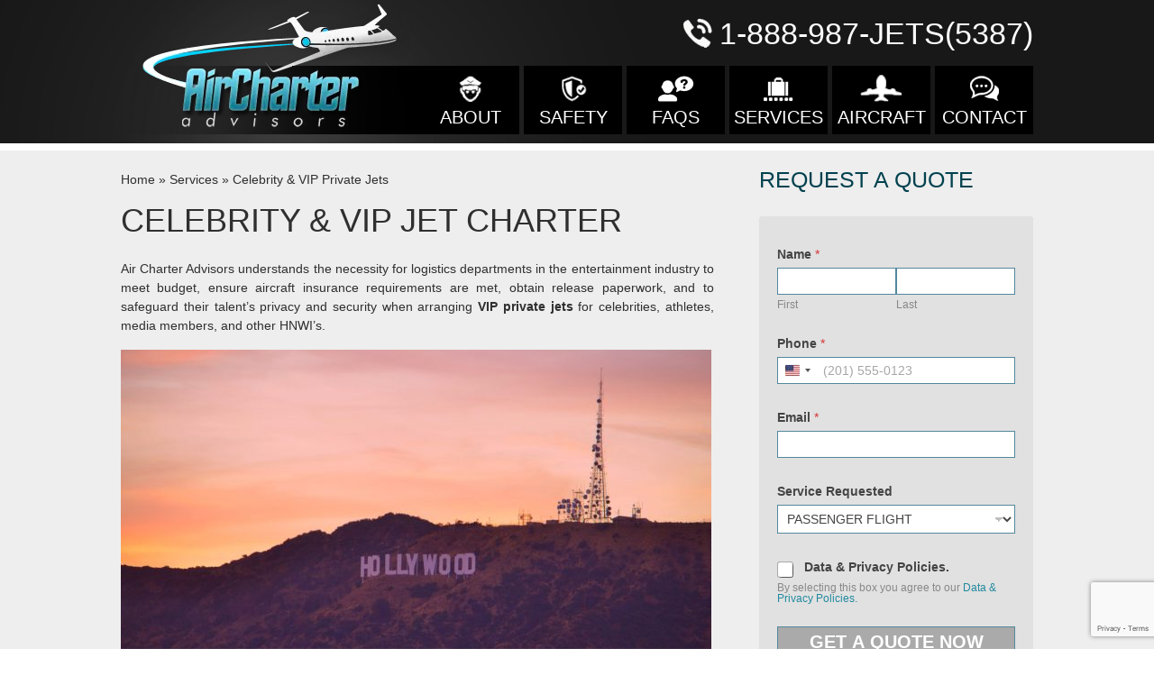

--- FILE ---
content_type: text/html; charset=UTF-8
request_url: https://www.aircharteradvisors.com/services/celebrity-vip-jet-charter/
body_size: 18832
content:
<!doctype html><html lang="en-US"><head><meta charset="UTF-8"><meta name="viewport" content="width=device-width, initial-scale=1"><link rel="preload" href="https://www.aircharteradvisors.com/wp-content/uploads/2024/01/logo-1.webp" as="image"><link rel="profile" href="https://gmpg.org/xfn/11"><meta name='robots' content='index, follow, max-image-preview:large, max-snippet:-1, max-video-preview:-1' /><style>img:is([sizes="auto" i],[sizes^="auto," i]){contain-intrinsic-size:3000px 1500px}</style><link media="all" href="https://www.aircharteradvisors.com/wp-content/cache/autoptimize/css/autoptimize_1869921e6c3f5fa6dfb54b6d7b11a091.css" rel="stylesheet"><title>Private Jets for Celebrities - VIP Jet Charter Services for Luxury Travel</title><meta name="description" content="Luxury private jet services for celebrities, VIPs, talent agents, and HNWIs. Enjoy quick response times, competitive pricing, and the highest levels of safety, service, comfort, and discretion." /><link rel="canonical" href="https://www.aircharteradvisors.com/services/celebrity-vip-jet-charter/" /><meta property="og:locale" content="en_US" /><meta property="og:type" content="article" /><meta property="og:title" content="Celebrity &amp; VIP Jet Charter" /><meta property="og:description" content="Luxury private jet services for celebrities, VIPs, talent agents, and HNWIs. Enjoy quick response times, competitive pricing, and the highest levels of safety, service, comfort, and discretion." /><meta property="og:url" content="https://www.aircharteradvisors.com/services/celebrity-vip-jet-charter/" /><meta property="og:site_name" content="Air Charter Advisors" /><meta property="article:publisher" content="https://www.facebook.com/AirCharterAdvisorsInc/" /><meta property="article:modified_time" content="2024-01-18T10:37:09+00:00" /><meta property="og:image" content="https://www.aircharteradvisors.com/wp-content/uploads/2023/11/Hollywood-e1476883777846-3.jpg" /><meta property="og:image:width" content="655" /><meta property="og:image:height" content="436" /><meta property="og:image:type" content="image/jpeg" /><meta name="twitter:card" content="summary_large_image" /><meta name="twitter:site" content="@Private_Flights" /><meta name="twitter:label1" content="Est. reading time" /><meta name="twitter:data1" content="3 minutes" /> <script type="application/ld+json" class="yoast-schema-graph">{"@context":"https://schema.org","@graph":[{"@type":"WebPage","@id":"https://www.aircharteradvisors.com/services/celebrity-vip-jet-charter/","url":"https://www.aircharteradvisors.com/services/celebrity-vip-jet-charter/","name":"Private Jets for Celebrities - VIP Jet Charter Services for Luxury Travel","isPartOf":{"@id":"https://www.aircharteradvisors.com/#website"},"primaryImageOfPage":{"@id":"https://www.aircharteradvisors.com/services/celebrity-vip-jet-charter/#primaryimage"},"image":{"@id":"https://www.aircharteradvisors.com/services/celebrity-vip-jet-charter/#primaryimage"},"thumbnailUrl":"https://www.aircharteradvisors.com/wp-content/uploads/2023/11/Hollywood-e1476883777846-3.jpg","datePublished":"2012-08-07T16:10:20+00:00","dateModified":"2024-01-18T10:37:09+00:00","description":"Luxury private jet services for celebrities, VIPs, talent agents, and HNWIs. Enjoy quick response times, competitive pricing, and the highest levels of safety, service, comfort, and discretion.","breadcrumb":{"@id":"https://www.aircharteradvisors.com/services/celebrity-vip-jet-charter/#breadcrumb"},"inLanguage":"en-US","potentialAction":[{"@type":"ReadAction","target":["https://www.aircharteradvisors.com/services/celebrity-vip-jet-charter/"]}]},{"@type":"ImageObject","inLanguage":"en-US","@id":"https://www.aircharteradvisors.com/services/celebrity-vip-jet-charter/#primaryimage","url":"https://www.aircharteradvisors.com/wp-content/uploads/2023/11/Hollywood-e1476883777846-3.jpg","contentUrl":"https://www.aircharteradvisors.com/wp-content/uploads/2023/11/Hollywood-e1476883777846-3.jpg","width":655,"height":436},{"@type":"BreadcrumbList","@id":"https://www.aircharteradvisors.com/services/celebrity-vip-jet-charter/#breadcrumb","itemListElement":[{"@type":"ListItem","position":1,"name":"Home","item":"https://www.aircharteradvisors.com/"},{"@type":"ListItem","position":2,"name":"Services","item":"https://www.aircharteradvisors.com/services/"},{"@type":"ListItem","position":3,"name":"Celebrity & VIP Private Jets"}]},{"@type":"WebSite","@id":"https://www.aircharteradvisors.com/#website","url":"https://www.aircharteradvisors.com/","name":"Air Charter Advisors","description":"FLY ANYWHERE, ANYTIME","publisher":{"@id":"https://www.aircharteradvisors.com/#organization"},"alternateName":"Air Charter Jets","potentialAction":[{"@type":"SearchAction","target":{"@type":"EntryPoint","urlTemplate":"https://www.aircharteradvisors.com/?s={search_term_string}"},"query-input":{"@type":"PropertyValueSpecification","valueRequired":true,"valueName":"search_term_string"}}],"inLanguage":"en-US"},{"@type":"Organization","@id":"https://www.aircharteradvisors.com/#organization","name":"Air Charter Advisors","alternateName":"Air Charter","url":"https://www.aircharteradvisors.com/","logo":{"@type":"ImageObject","inLanguage":"en-US","@id":"https://www.aircharteradvisors.com/#/schema/logo/image/","url":"https://www.aircharteradvisors.com/wp-content/uploads/2024/01/ACA-HQ.jpg","contentUrl":"https://www.aircharteradvisors.com/wp-content/uploads/2024/01/ACA-HQ.jpg","width":706,"height":526,"caption":"Air Charter Advisors"},"image":{"@id":"https://www.aircharteradvisors.com/#/schema/logo/image/"},"sameAs":["https://www.facebook.com/AirCharterAdvisorsInc/","https://x.com/Private_Flights","https://www.instagram.com/privatejetcharters/","https://www.youtube.com/channel/UCvic-rWfu3bn3Ln2TaDX1eQ","https://www.linkedin.com/company/2647808","https://www.pinterest.com/jetcharters/"]}]}</script> <link rel="alternate" type="application/rss+xml" title="Air Charter Advisors &raquo; Feed" href="https://www.aircharteradvisors.com/feed/" /><style>.lazyload,.lazyloading{max-width:100%}</style><style id='acf-manufacturers-style-inline-css'>.brodo-text-image{padding:8.438rem 0}.brodo-text-image .brodo-container{max-width:1304px;display:flex;flex-wrap:wrap;justify-content:space-between;align-items:center}.brodo-text-image .media-area{display:flex;flex-basis:46.3%;width:46.3%;min-height:clamp(22.6875rem,1.2813rem + 68.5vw,39.8125rem)}.brodo-text-image .media-area .image-wrap{position:relative;width:100%;overflow:hidden;border-radius:20px}.brodo-text-image .media-area .image-wrap img{position:absolute;top:50%;left:50%;width:100%;height:100%;object-fit:cover;object-position:center;transform:translate(-50%,-50%)}.brodo-text-image .text-area{flex-basis:47.5%;width:47.5%}.brodo-text-image .heading{font-size:clamp(2.625rem,2.625rem + 0vw,2.625rem);font-family:"Roboto Slab",serif;font-weight:700;line-height:1;color:#fcf6ef;margin-bottom:2.125rem}.brodo-text-image .sub-heading{font-size:clamp(.875rem,.1719rem + 2.25vw,1.4375rem);font-family:"Roboto Slab",serif;font-weight:700;line-height:1;color:#fcf6ef;margin-bottom:2.125rem}.brodo-text-image .wysiwyg{font-size:clamp(.875rem,.1719rem + 2.25vw,1.4375rem);font-family:"Roboto Slab",serif;font-weight:400;line-height:1;color:#fcf6ef}@media (max-width:768px){.brodo-text-image .brodo-container{flex-direction:column;row-gap:3.063rem}.brodo-text-image .media-area,.brodo-text-image .text-area{flex-basis:100%;width:100%}}</style><style id='acf-aircraft-categories-style-inline-css'>.brodo-text-image{padding:8.438rem 0}.brodo-text-image .brodo-container{max-width:1304px;display:flex;flex-wrap:wrap;justify-content:space-between;align-items:center}.brodo-text-image .media-area{display:flex;flex-basis:46.3%;width:46.3%;min-height:clamp(22.6875rem,1.2813rem + 68.5vw,39.8125rem)}.brodo-text-image .media-area .image-wrap{position:relative;width:100%;overflow:hidden;border-radius:20px}.brodo-text-image .media-area .image-wrap img{position:absolute;top:50%;left:50%;width:100%;height:100%;object-fit:cover;object-position:center;transform:translate(-50%,-50%)}.brodo-text-image .text-area{flex-basis:47.5%;width:47.5%}.brodo-text-image .heading{font-size:clamp(2.625rem,2.625rem + 0vw,2.625rem);font-family:"Roboto Slab",serif;font-weight:700;line-height:1;color:#fcf6ef;margin-bottom:2.125rem}.brodo-text-image .sub-heading{font-size:clamp(.875rem,.1719rem + 2.25vw,1.4375rem);font-family:"Roboto Slab",serif;font-weight:700;line-height:1;color:#fcf6ef;margin-bottom:2.125rem}.brodo-text-image .wysiwyg{font-size:clamp(.875rem,.1719rem + 2.25vw,1.4375rem);font-family:"Roboto Slab",serif;font-weight:400;line-height:1;color:#fcf6ef}@media (max-width:768px){.brodo-text-image .brodo-container{flex-direction:column;row-gap:3.063rem}.brodo-text-image .media-area,.brodo-text-image .text-area{flex-basis:100%;width:100%}}</style><style id='global-styles-inline-css'>:root{--wp--preset--aspect-ratio--square:1;--wp--preset--aspect-ratio--4-3:4/3;--wp--preset--aspect-ratio--3-4:3/4;--wp--preset--aspect-ratio--3-2:3/2;--wp--preset--aspect-ratio--2-3:2/3;--wp--preset--aspect-ratio--16-9:16/9;--wp--preset--aspect-ratio--9-16:9/16;--wp--preset--color--black:#000;--wp--preset--color--cyan-bluish-gray:#abb8c3;--wp--preset--color--white:#fff;--wp--preset--color--pale-pink:#f78da7;--wp--preset--color--vivid-red:#cf2e2e;--wp--preset--color--luminous-vivid-orange:#ff6900;--wp--preset--color--luminous-vivid-amber:#fcb900;--wp--preset--color--light-green-cyan:#7bdcb5;--wp--preset--color--vivid-green-cyan:#00d084;--wp--preset--color--pale-cyan-blue:#8ed1fc;--wp--preset--color--vivid-cyan-blue:#0693e3;--wp--preset--color--vivid-purple:#9b51e0;--wp--preset--color--background:#fff;--wp--preset--color--foreground:#404040;--wp--preset--color--primary:#b91c1c;--wp--preset--color--secondary:#15803d;--wp--preset--color--tertiary:#0369a1;--wp--preset--gradient--vivid-cyan-blue-to-vivid-purple:linear-gradient(135deg,rgba(6,147,227,1) 0%,#9b51e0 100%);--wp--preset--gradient--light-green-cyan-to-vivid-green-cyan:linear-gradient(135deg,#7adcb4 0%,#00d082 100%);--wp--preset--gradient--luminous-vivid-amber-to-luminous-vivid-orange:linear-gradient(135deg,rgba(252,185,0,1) 0%,rgba(255,105,0,1) 100%);--wp--preset--gradient--luminous-vivid-orange-to-vivid-red:linear-gradient(135deg,rgba(255,105,0,1) 0%,#cf2e2e 100%);--wp--preset--gradient--very-light-gray-to-cyan-bluish-gray:linear-gradient(135deg,#eee 0%,#a9b8c3 100%);--wp--preset--gradient--cool-to-warm-spectrum:linear-gradient(135deg,#4aeadc 0%,#9778d1 20%,#cf2aba 40%,#ee2c82 60%,#fb6962 80%,#fef84c 100%);--wp--preset--gradient--blush-light-purple:linear-gradient(135deg,#ffceec 0%,#9896f0 100%);--wp--preset--gradient--blush-bordeaux:linear-gradient(135deg,#fecda5 0%,#fe2d2d 50%,#6b003e 100%);--wp--preset--gradient--luminous-dusk:linear-gradient(135deg,#ffcb70 0%,#c751c0 50%,#4158d0 100%);--wp--preset--gradient--pale-ocean:linear-gradient(135deg,#fff5cb 0%,#b6e3d4 50%,#33a7b5 100%);--wp--preset--gradient--electric-grass:linear-gradient(135deg,#caf880 0%,#71ce7e 100%);--wp--preset--gradient--midnight:linear-gradient(135deg,#020381 0%,#2874fc 100%);--wp--preset--font-size--small:13px;--wp--preset--font-size--medium:20px;--wp--preset--font-size--large:36px;--wp--preset--font-size--x-large:42px;--wp--preset--spacing--20:.44rem;--wp--preset--spacing--30:.67rem;--wp--preset--spacing--40:1rem;--wp--preset--spacing--50:1.5rem;--wp--preset--spacing--60:2.25rem;--wp--preset--spacing--70:3.38rem;--wp--preset--spacing--80:5.06rem;--wp--preset--shadow--natural:6px 6px 9px rgba(0,0,0,.2);--wp--preset--shadow--deep:12px 12px 50px rgba(0,0,0,.4);--wp--preset--shadow--sharp:6px 6px 0px rgba(0,0,0,.2);--wp--preset--shadow--outlined:6px 6px 0px -3px rgba(255,255,255,1),6px 6px rgba(0,0,0,1);--wp--preset--shadow--crisp:6px 6px 0px rgba(0,0,0,1)}:root{--wp--style--global--content-size:40rem;--wp--style--global--wide-size:60rem}:where(body){margin:0}.wp-site-blocks>.alignleft{float:left;margin-right:2em}.wp-site-blocks>.alignright{float:right;margin-left:2em}.wp-site-blocks>.aligncenter{justify-content:center;margin-left:auto;margin-right:auto}:where(.is-layout-flex){gap:.5em}:where(.is-layout-grid){gap:.5em}.is-layout-flow>.alignleft{float:left;margin-inline-start:0;margin-inline-end:2em}.is-layout-flow>.alignright{float:right;margin-inline-start:2em;margin-inline-end:0}.is-layout-flow>.aligncenter{margin-left:auto !important;margin-right:auto !important}.is-layout-constrained>.alignleft{float:left;margin-inline-start:0;margin-inline-end:2em}.is-layout-constrained>.alignright{float:right;margin-inline-start:2em;margin-inline-end:0}.is-layout-constrained>.aligncenter{margin-left:auto !important;margin-right:auto !important}.is-layout-constrained>:where(:not(.alignleft):not(.alignright):not(.alignfull)){max-width:var(--wp--style--global--content-size);margin-left:auto !important;margin-right:auto !important}.is-layout-constrained>.alignwide{max-width:var(--wp--style--global--wide-size)}body .is-layout-flex{display:flex}.is-layout-flex{flex-wrap:wrap;align-items:center}.is-layout-flex>:is(*,div){margin:0}body .is-layout-grid{display:grid}.is-layout-grid>:is(*,div){margin:0}body{padding-top:0;padding-right:0;padding-bottom:0;padding-left:0}a:where(:not(.wp-element-button)){text-decoration:underline}:root :where(.wp-element-button,.wp-block-button__link){background-color:#32373c;border-width:0;color:#fff;font-family:inherit;font-size:inherit;line-height:inherit;padding:calc(0.667em + 2px) calc(1.333em + 2px);text-decoration:none}.has-black-color{color:var(--wp--preset--color--black) !important}.has-cyan-bluish-gray-color{color:var(--wp--preset--color--cyan-bluish-gray) !important}.has-white-color{color:var(--wp--preset--color--white) !important}.has-pale-pink-color{color:var(--wp--preset--color--pale-pink) !important}.has-vivid-red-color{color:var(--wp--preset--color--vivid-red) !important}.has-luminous-vivid-orange-color{color:var(--wp--preset--color--luminous-vivid-orange) !important}.has-luminous-vivid-amber-color{color:var(--wp--preset--color--luminous-vivid-amber) !important}.has-light-green-cyan-color{color:var(--wp--preset--color--light-green-cyan) !important}.has-vivid-green-cyan-color{color:var(--wp--preset--color--vivid-green-cyan) !important}.has-pale-cyan-blue-color{color:var(--wp--preset--color--pale-cyan-blue) !important}.has-vivid-cyan-blue-color{color:var(--wp--preset--color--vivid-cyan-blue) !important}.has-vivid-purple-color{color:var(--wp--preset--color--vivid-purple) !important}.has-background-color{color:var(--wp--preset--color--background) !important}.has-foreground-color{color:var(--wp--preset--color--foreground) !important}.has-primary-color{color:var(--wp--preset--color--primary) !important}.has-secondary-color{color:var(--wp--preset--color--secondary) !important}.has-tertiary-color{color:var(--wp--preset--color--tertiary) !important}.has-black-background-color{background-color:var(--wp--preset--color--black) !important}.has-cyan-bluish-gray-background-color{background-color:var(--wp--preset--color--cyan-bluish-gray) !important}.has-white-background-color{background-color:var(--wp--preset--color--white) !important}.has-pale-pink-background-color{background-color:var(--wp--preset--color--pale-pink) !important}.has-vivid-red-background-color{background-color:var(--wp--preset--color--vivid-red) !important}.has-luminous-vivid-orange-background-color{background-color:var(--wp--preset--color--luminous-vivid-orange) !important}.has-luminous-vivid-amber-background-color{background-color:var(--wp--preset--color--luminous-vivid-amber) !important}.has-light-green-cyan-background-color{background-color:var(--wp--preset--color--light-green-cyan) !important}.has-vivid-green-cyan-background-color{background-color:var(--wp--preset--color--vivid-green-cyan) !important}.has-pale-cyan-blue-background-color{background-color:var(--wp--preset--color--pale-cyan-blue) !important}.has-vivid-cyan-blue-background-color{background-color:var(--wp--preset--color--vivid-cyan-blue) !important}.has-vivid-purple-background-color{background-color:var(--wp--preset--color--vivid-purple) !important}.has-background-background-color{background-color:var(--wp--preset--color--background) !important}.has-foreground-background-color{background-color:var(--wp--preset--color--foreground) !important}.has-primary-background-color{background-color:var(--wp--preset--color--primary) !important}.has-secondary-background-color{background-color:var(--wp--preset--color--secondary) !important}.has-tertiary-background-color{background-color:var(--wp--preset--color--tertiary) !important}.has-black-border-color{border-color:var(--wp--preset--color--black) !important}.has-cyan-bluish-gray-border-color{border-color:var(--wp--preset--color--cyan-bluish-gray) !important}.has-white-border-color{border-color:var(--wp--preset--color--white) !important}.has-pale-pink-border-color{border-color:var(--wp--preset--color--pale-pink) !important}.has-vivid-red-border-color{border-color:var(--wp--preset--color--vivid-red) !important}.has-luminous-vivid-orange-border-color{border-color:var(--wp--preset--color--luminous-vivid-orange) !important}.has-luminous-vivid-amber-border-color{border-color:var(--wp--preset--color--luminous-vivid-amber) !important}.has-light-green-cyan-border-color{border-color:var(--wp--preset--color--light-green-cyan) !important}.has-vivid-green-cyan-border-color{border-color:var(--wp--preset--color--vivid-green-cyan) !important}.has-pale-cyan-blue-border-color{border-color:var(--wp--preset--color--pale-cyan-blue) !important}.has-vivid-cyan-blue-border-color{border-color:var(--wp--preset--color--vivid-cyan-blue) !important}.has-vivid-purple-border-color{border-color:var(--wp--preset--color--vivid-purple) !important}.has-background-border-color{border-color:var(--wp--preset--color--background) !important}.has-foreground-border-color{border-color:var(--wp--preset--color--foreground) !important}.has-primary-border-color{border-color:var(--wp--preset--color--primary) !important}.has-secondary-border-color{border-color:var(--wp--preset--color--secondary) !important}.has-tertiary-border-color{border-color:var(--wp--preset--color--tertiary) !important}.has-vivid-cyan-blue-to-vivid-purple-gradient-background{background:var(--wp--preset--gradient--vivid-cyan-blue-to-vivid-purple) !important}.has-light-green-cyan-to-vivid-green-cyan-gradient-background{background:var(--wp--preset--gradient--light-green-cyan-to-vivid-green-cyan) !important}.has-luminous-vivid-amber-to-luminous-vivid-orange-gradient-background{background:var(--wp--preset--gradient--luminous-vivid-amber-to-luminous-vivid-orange) !important}.has-luminous-vivid-orange-to-vivid-red-gradient-background{background:var(--wp--preset--gradient--luminous-vivid-orange-to-vivid-red) !important}.has-very-light-gray-to-cyan-bluish-gray-gradient-background{background:var(--wp--preset--gradient--very-light-gray-to-cyan-bluish-gray) !important}.has-cool-to-warm-spectrum-gradient-background{background:var(--wp--preset--gradient--cool-to-warm-spectrum) !important}.has-blush-light-purple-gradient-background{background:var(--wp--preset--gradient--blush-light-purple) !important}.has-blush-bordeaux-gradient-background{background:var(--wp--preset--gradient--blush-bordeaux) !important}.has-luminous-dusk-gradient-background{background:var(--wp--preset--gradient--luminous-dusk) !important}.has-pale-ocean-gradient-background{background:var(--wp--preset--gradient--pale-ocean) !important}.has-electric-grass-gradient-background{background:var(--wp--preset--gradient--electric-grass) !important}.has-midnight-gradient-background{background:var(--wp--preset--gradient--midnight) !important}.has-small-font-size{font-size:var(--wp--preset--font-size--small) !important}.has-medium-font-size{font-size:var(--wp--preset--font-size--medium) !important}.has-large-font-size{font-size:var(--wp--preset--font-size--large) !important}.has-x-large-font-size{font-size:var(--wp--preset--font-size--x-large) !important}:where(.wp-block-post-template.is-layout-flex){gap:1.25em}:where(.wp-block-post-template.is-layout-grid){gap:1.25em}:where(.wp-block-columns.is-layout-flex){gap:2em}:where(.wp-block-columns.is-layout-grid){gap:2em}:root :where(.wp-block-pullquote){font-size:1.5em;line-height:1.6}</style> <script src="https://www.aircharteradvisors.com/wp-includes/js/jquery/jquery.min.js" id="jquery-core-js" type="da0f40c31cced99828238868-text/javascript"></script> <script id="bwg_frontend-js-extra" type="da0f40c31cced99828238868-text/javascript">var bwg_objectsL10n={"bwg_field_required":"field is required.","bwg_mail_validation":"This is not a valid email address.","bwg_search_result":"There are no images matching your search.","bwg_select_tag":"Select Tag","bwg_order_by":"Order By","bwg_search":"Search","bwg_show_ecommerce":"Show Ecommerce","bwg_hide_ecommerce":"Hide Ecommerce","bwg_show_comments":"Show Comments","bwg_hide_comments":"Hide Comments","bwg_restore":"Restore","bwg_maximize":"Maximize","bwg_fullscreen":"Fullscreen","bwg_exit_fullscreen":"Exit Fullscreen","bwg_search_tag":"SEARCH...","bwg_tag_no_match":"No tags found","bwg_all_tags_selected":"All tags selected","bwg_tags_selected":"tags selected","play":"Play","pause":"Pause","is_pro":"1","bwg_play":"Play","bwg_pause":"Pause","bwg_hide_info":"Hide info","bwg_show_info":"Show info","bwg_hide_rating":"Hide rating","bwg_show_rating":"Show rating","ok":"Ok","cancel":"Cancel","select_all":"Select all","lazy_load":"1","lazy_loader":"https:\/\/www.aircharteradvisors.com\/wp-content\/plugins\/photo-gallery\/images\/ajax_loader.png","front_ajax":"0","bwg_tag_see_all":"see all tags","bwg_tag_see_less":"see less tags"};</script> <link rel="https://api.w.org/" href="https://www.aircharteradvisors.com/wp-json/" /><link rel="alternate" title="JSON" type="application/json" href="https://www.aircharteradvisors.com/wp-json/wp/v2/pages/2238" /><link rel="EditURI" type="application/rsd+xml" title="RSD" href="https://www.aircharteradvisors.com/xmlrpc.php?rsd" /><link rel='shortlink' href='https://www.aircharteradvisors.com/?p=2238' /><link rel="alternate" title="oEmbed (JSON)" type="application/json+oembed" href="https://www.aircharteradvisors.com/wp-json/oembed/1.0/embed?url=https%3A%2F%2Fwww.aircharteradvisors.com%2Fservices%2Fcelebrity-vip-jet-charter%2F" /><link rel="alternate" title="oEmbed (XML)" type="text/xml+oembed" href="https://www.aircharteradvisors.com/wp-json/oembed/1.0/embed?url=https%3A%2F%2Fwww.aircharteradvisors.com%2Fservices%2Fcelebrity-vip-jet-charter%2F&#038;format=xml" />  <script type="application/ld+json">{"@context":"https:\/\/schema.org\/","@type":"Article","mainEntityOfPage":{"@type":"WebPage","@id":"https:\/\/www.aircharteradvisors.com\/services\/celebrity-vip-jet-charter\/"},"url":"https:\/\/www.aircharteradvisors.com\/services\/celebrity-vip-jet-charter\/","headline":"Private Jets for Celebrities - VIP Jet Charter Services for Luxury Travel","datePublished":"2012-08-07T16:10:20+00:00","dateModified":"2024-01-18T10:37:09+00:00","publisher":{"@type":"Organization","@id":"https:\/\/www.aircharteradvisors.com\/#organization","name":"Air Charter Advisors","logo":{"@type":"ImageObject","url":"https:\/\/www.aircharteradvisors.com\/wp-content\/uploads\/2024\/01\/Air-Charter-Advisors-Inc.-1.jpg","width":600,"height":60}},"image":{"@type":"ImageObject","url":"https:\/\/www.aircharteradvisors.com\/wp-content\/uploads\/2023\/11\/Hollywood-e1476883777846-3.jpg","width":696,"height":436},"description":"Luxury private jet services for celebrities, VIPs, talent agents, and HNWIs. Enjoy quick response times, competitive pricing, and the highest levels of safety, service, comfort, and discretion.","author":{"@type":"Person","name":"adam","url":"https:\/\/www.aircharteradvisors.com\/author\/adam\/","image":{"@type":"ImageObject","url":"https:\/\/secure.gravatar.com\/avatar\/7d4aba055f9c212c40dc4b4b4fefa99c918ffa3e7590a960f9438e43e7bc107e?s=96&d=mm&r=g","height":96,"width":96}}}</script> <script type="da0f40c31cced99828238868-text/javascript">document.documentElement.className=document.documentElement.className.replace('no-js','js');</script> <style>.no-js img.lazyload{display:none}figure.wp-block-image img.lazyloading{min-width:150px}.lazyload,.lazyloading{--smush-placeholder-width:100px;--smush-placeholder-aspect-ratio:1/1;width:var(--smush-image-width,var(--smush-placeholder-width)) !important;aspect-ratio:var(--smush-image-aspect-ratio,var(--smush-placeholder-aspect-ratio)) !important}.lazyload,.lazyloading{opacity:0}.lazyloaded{opacity:1;transition:opacity .4s;transition-delay:0ms}</style> <script type="application/ld+json">{"@context":"http://schema.org","@type":"BreadcrumbList","itemListElement":[{"@type":"ListItem","position":1,"item":{"@id":"https://www.aircharteradvisors.com","name":"Home"}},{"@type":"ListItem","position":2,"item":{"@id":"https://www.aircharteradvisors.com/services/","name":"Services"}},{"@type":"ListItem","position":3,"item":{"@id":"https://www.aircharteradvisors.com/services/celebrity-vip-jet-charter/","name":"Celebrity &#038; VIP Jet Charter","image":"https://www.aircharteradvisors.com/wp-content/uploads/2023/11/Hollywood-e1476883777846-3.jpg"}}]}</script> <link rel="icon" href="https://www.aircharteradvisors.com/wp-content/uploads/2023/11/favicon.png" sizes="32x32" /><link rel="icon" href="https://www.aircharteradvisors.com/wp-content/uploads/2023/11/favicon.png" sizes="192x192" /><link rel="apple-touch-icon" href="https://www.aircharteradvisors.com/wp-content/uploads/2023/11/favicon.png" /><meta name="msapplication-TileImage" content="https://www.aircharteradvisors.com/wp-content/uploads/2023/11/favicon.png" /><style id="wp-custom-css">body.home{background-color:#eee;background-image:url(/wp-content/uploads/2024/01/home-banner.webp);background-size:auto 1100px !important;background-position:top;background-repeat:no-repeat}input[type=tel].iti__tel-input{padding-left:50px !important}.home .border-t-white{border-top-color:#eee}.home p.has-text-align-center{text-align:center !important}.home p.has-text-align-center{text-align:center !important;margin:0 !important}.home-galley{margin:0 !important}.home-gal-img a{text-align:center !important}.home-gal-img a img{margin:0 auto !important}.home-gal-img a img:hover{filter:brightness(50%)}.entry-content>.alignwide{max-width:100%;width:100%}h2.wp-block-heading{color:#02424f}figure{display:block}.iti__flag-container{height:30px !important}p{text-align:justify !important}figcaption.wp-caption-text{margin-bottom:1.5rem!important;background-color:#eee !important;color:rgb(47 47 47/var(--tw-text-opacity)) !important;margin-top:0}.entry-content ul>li>ul>li{list-style-type:circle}article h2{padding:20px 0 15px !important}.home .pt-10{padding-top:.5rem}.hide-all{display:none !important}.prose :where(hr):not(:where([class~=not-prose] *)){border-color:#000;margin-top:.2em;margin-bottom:.2em}.current-menu-item>a{background-color:rgb(5 182 219/var(--tw-bg-opacity)) !important}ul.three-cols{overflow:hidden;display:flex;flex-wrap:wrap;justify-content:flex-start;column-gap:2%}ul.three-cols li{width:32%;margin-top:0}.prose :where(figure):not(:where([class~=not-prose] *)){margin-top:.2em !important;margin-bottom:.2em !important}.prose :where(img):not(:where([class~=not-prose] *)){margin-top:0!important;margin-bottom:0 !important}figcaption{--tw-bg-opacity:1;background-color:transparent !important;padding:0 !important;text-align:left}figcaption{display:block !important}.entry-content h2{margin-bottom:.2em;padding-top:.2em}.prose :where(h3):not(:where([class~=not-prose] *)){margin-top:1em}.prose :where(ul):not(:where([class~=not-prose] *)){margin-top:.2em;margin-bottom:.2em}.prose :where(h3):not(:where([class~=not-prose] *)){margin-top:1em;color:#232323;font:18px;padding:5px 0 10px}.wp-block-group.is-layout-constrained.wp-block-group-is-layout-constrained{padding:0 !important}.wp-block-query.alignfull.is-layout-flow.wp-block-query-is-layout-flow ul li{list-style-type:none}.prose :where(ul>li):not(:where([class~=not-prose] *))::marker{color:#000}.wp-block-table th{font-family:Arial,sans-serif;font-size:18px;text-align:center;border-style:solid;border-width:1px;overflow:hidden;word-break:normal;font-weight:400}.wp-block-table td{font-family:Arial,sans-serif;font-size:14px;border-style:solid;border-width:1px;overflow:hidden;word-break:normal;line-height:1em}th{border:solid #000 1px}@media(min-width:768px){.wp-block-table th,.wp-block-table td{padding:15px 80px}.block-item .body ul{margin:0}.block-item .body{min-height:12rem}}.tg .tg-c3k5{background-color:#02424f;border-color:#fff;text-align:left;vertical-align:top}.tg .tg-f2mg{font-weight:700;font-family:Verdana,Geneva,sans-serif !important;background-color:#02424f;color:#fff;border-color:#fff;text-align:left;vertical-align:top}.tg td{font-family:Arial,sans-serif;font-size:14px;padding:10px 20px;border-style:solid;border-width:1px;overflow:hidden;word-break:normal;border-color:#000}.tg .tg-lphf{font-weight:700;font-family:Verdana,Geneva,sans-serif !important;background-color:#656565;color:#fff;border-color:#fff;text-align:left;vertical-align:top}.tg .tg-fxa3{font-weight:700;font-family:Verdana,Geneva,sans-serif !important;background-color:#efefef;border-color:#fff;text-align:left;vertical-align:top}@media (max-width:1024px){.tg td.tg-qsvf{padding:10px 5px;text-align:center}table.tg th,table.tg td{padding:5px}}.video-responsive iframe{left:0;top:0;height:100%;width:100%;position:unset;min-height:23.5em}figure{max-width:100% !important}@media (max-width:464px){#pjt-quotebox{min-height:574px}}.social-columns{gap:0 !important}.wp-block-details>:not(summary){margin-block-end:revert}.wp-form-hide{display:none !important}pre#pjt-quotebox{min-height:0}.iti--show-flags{position:relative !important}.postid-9484 .wp-block-table th,.wp-block-table td{padding:15px 0 !important}div#block-34 h2.widget-title{display:none}div#block-66 h2.widget-title{display:none}input[type=tel].iti__tel-input{padding-left:50px !important}.block-item .body ul li{flex-wrap:nowrap !important;font-size:1rem !important}</style> <script async src="https://www.googletagmanager.com/gtag/js?id=G-0MEC51F6M5" type="da0f40c31cced99828238868-text/javascript"></script> <script type="da0f40c31cced99828238868-text/javascript">window.dataLayer=window.dataLayer||[];function gtag(){dataLayer.push(arguments);}
gtag('js',new Date());gtag('config','G-0MEC51F6M5');</script> </head><body class="wp-singular page-template-default page page-id-2238 page-child parent-pageid-38 wp-embed-responsive wp-theme-air-charter"><div id="page"> <a href="#content" class="sr-only">Skip to content</a><header id="masthead" class="pt-5 pb-2.5"><div class="top pb-5"><div class="container flex flex-wrap justify-end items-center"> <a href="tel:+18889875387" class="phone-link"> <img data-src="https://www.aircharteradvisors.com/wp-content/themes/air-charter/assets/images/phone_icon.png" width="33" height="33" src="[data-uri]" class="lazyload" style="--smush-placeholder-width: 33px; --smush-placeholder-aspect-ratio: 33/33;" /> <span class="label ml-2">1-888-987-JETS(5387)</span> </a></div></div><div class="bottom"><div class="container flex flex-wrap justify-end relative"> <a href="https://www.aircharteradvisors.com" class="logo"> <img data-src="https://www.aircharteradvisors.com/wp-content/themes/air-charter/assets/images/logo.webp" width="357" height="161" class="desktop lazyload" alt="Air Charter Advisors" src="[data-uri]" style="--smush-placeholder-width: 357px; --smush-placeholder-aspect-ratio: 357/161;" /> <img src="https://www.aircharteradvisors.com/wp-content/themes/air-charter/assets/images/logo-mobile.webp" width="150" height="67" rel="preload" class="mobile mobile-load" alt="Air Charter Advisors" /> </a><nav id="site-navigation" class="z-[2]" aria-label="Main Navigation"> <button class="toggle-menu" aria-controls="primary-menu" aria-expanded="false"> <svg xmlns="http://www.w3.org/2000/svg" height="2.5rem" viewBox="0 0 448 512" class="bars fill-white"><path d="M0 96C0 78.3 14.3 64 32 64H416c17.7 0 32 14.3 32 32s-14.3 32-32 32H32C14.3 128 0 113.7 0 96zM0 256c0-17.7 14.3-32 32-32H416c17.7 0 32 14.3 32 32s-14.3 32-32 32H32c-17.7 0-32-14.3-32-32zM448 416c0 17.7-14.3 32-32 32H32c-17.7 0-32-14.3-32-32s14.3-32 32-32H416c17.7 0 32 14.3 32 32z"/></svg> <svg xmlns="http://www.w3.org/2000/svg" height="2.5rem" viewBox="0 0 384 512" class="close fill-white"><path d="M342.6 150.6c12.5-12.5 12.5-32.8 0-45.3s-32.8-12.5-45.3 0L192 210.7 86.6 105.4c-12.5-12.5-32.8-12.5-45.3 0s-12.5 32.8 0 45.3L146.7 256 41.4 361.4c-12.5 12.5-12.5 32.8 0 45.3s32.8 12.5 45.3 0L192 301.3 297.4 406.6c12.5 12.5 32.8 12.5 45.3 0s12.5-32.8 0-45.3L237.3 256 342.6 150.6z"/></svg> </button><div class="menu-main-menu-container"><ul id="primary-menu" class="menu" aria-label="submenu"><li id="menu-item-46" class="menu-item menu-item-type-post_type menu-item-object-page menu-item-46"><a title="About" href="https://www.aircharteradvisors.com/about/"><img width="33" height="36" data-src="https://www.aircharteradvisors.com/wp-content/uploads/2023/10/about.png" class="attachment-thumbnail size-thumbnail lazyload" alt="" decoding="async" src="[data-uri]" style="--smush-placeholder-width: 33px; --smush-placeholder-aspect-ratio: 33/36;" />About</a></li><li id="menu-item-50" class="menu-item menu-item-type-post_type menu-item-object-page menu-item-has-children menu-item-50"><a title="Safety" href="https://www.aircharteradvisors.com/safety/"><img width="38" height="36" data-src="https://www.aircharteradvisors.com/wp-content/uploads/2023/10/safety.png" class="attachment-thumbnail size-thumbnail lazyload" alt="" decoding="async" src="[data-uri]" style="--smush-placeholder-width: 38px; --smush-placeholder-aspect-ratio: 38/36;" />Safety</a><ul class="sub-menu"><li id="menu-item-133" class="menu-item menu-item-type-post_type menu-item-object-page menu-item-133"><a title="Star Operator Network" href="https://www.aircharteradvisors.com/safety/star-operator-network/">Star Operator Network</a></li></ul></li><li id="menu-item-49" class="menu-item menu-item-type-post_type menu-item-object-page menu-item-has-children menu-item-49"><a title="FAQs" href="https://www.aircharteradvisors.com/faqs/"><img width="45" height="32" data-src="https://www.aircharteradvisors.com/wp-content/uploads/2023/10/faqs.png" class="attachment-thumbnail size-thumbnail lazyload" alt="" decoding="async" src="[data-uri]" style="--smush-placeholder-width: 45px; --smush-placeholder-aspect-ratio: 45/32;" />FAQs</a><ul class="sub-menu"><li id="menu-item-6762" class="menu-item menu-item-type-post_type menu-item-object-post menu-item-6762"><a title="Jet Cards vs Charter" href="https://www.aircharteradvisors.com/on-demand-charter-vs-jet-cards/">Jet Cards vs Charter</a></li><li id="menu-item-6511" class="menu-item menu-item-type-post_type menu-item-object-post menu-item-6511"><a title="Private Jet Rental Cost" href="https://www.aircharteradvisors.com/private-jet-charter-rates/">Private Jet Rental Cost</a></li><li id="menu-item-6512" class="menu-item menu-item-type-post_type menu-item-object-post menu-item-6512"><a title="Private Jet vs Commercial" href="https://www.aircharteradvisors.com/private-jet-charter-vs-commercial-airlines/">Private Jet vs Commercial</a></li><li id="menu-item-6513" class="menu-item menu-item-type-post_type menu-item-object-post menu-item-6513"><a title="What is a Charter Flight?" href="https://www.aircharteradvisors.com/what-is-a-charter-flight/">What is a Charter Flight?</a></li><li id="menu-item-1467" class="menu-item menu-item-type-post_type menu-item-object-page menu-item-1467"><a title="What are Empty Legs?" href="https://www.aircharteradvisors.com/faqs/empty-leg-flights/">What are Empty Legs?</a></li><li id="menu-item-1471" class="menu-item menu-item-type-post_type menu-item-object-page menu-item-1471"><a title="What is an Air Charter Broker?" href="https://www.aircharteradvisors.com/faqs/air-charter-broker/">What is an Air Charter Broker?</a></li></ul></li><li id="menu-item-51" class="menu-item menu-item-type-post_type menu-item-object-page current-page-ancestor current-menu-ancestor current-menu-parent current_page_parent current_page_ancestor menu-item-has-children menu-item-51"><a title="Services" href="https://www.aircharteradvisors.com/services/"><img width="34" height="33" data-src="https://www.aircharteradvisors.com/wp-content/uploads/2023/10/services.png" class="attachment-thumbnail size-thumbnail lazyload" alt="" decoding="async" src="[data-uri]" style="--smush-placeholder-width: 34px; --smush-placeholder-aspect-ratio: 34/33;" />Services</a><ul class="sub-menu"><li id="menu-item-6763" class="menu-item menu-item-type-post_type menu-item-object-page menu-item-6763"><a title="Aircraft Management" href="https://www.aircharteradvisors.com/services/aircraft-management/">Aircraft Management</a></li><li id="menu-item-6772" class="menu-item menu-item-type-custom menu-item-object-custom menu-item-6772"><a title="Air Cargo &amp; Freight" href="/services/air-cargo/">Air Cargo &#038; Freight</a></li><li id="menu-item-6766" class="menu-item menu-item-type-custom menu-item-object-custom menu-item-6766"><a title="Charter Flights for Pets" href="/services/private-jets-pets/">Charter Flights for Pets</a></li><li id="menu-item-6767" class="menu-item menu-item-type-custom menu-item-object-custom menu-item-6767"><a title="Group Air Charter" href="/services/group-charter-flights/">Group Air Charter</a></li><li id="menu-item-6768" class="menu-item menu-item-type-custom menu-item-object-custom menu-item-6768"><a title="Jet Card Memberships" href="/services/private-jet-card-membership/">Jet Card Memberships</a></li><li id="menu-item-6769" class="menu-item menu-item-type-custom menu-item-object-custom menu-item-6769"><a title="Medical Flights" href="/aircraft/medical-air-ambulance/">Medical Flights</a></li><li id="menu-item-6765" class="menu-item menu-item-type-custom menu-item-object-custom menu-item-6765"><a title="Private Jet Charter Services" href="/private-jet-charter/">Private Jet Charter Services</a></li><li id="menu-item-6770" class="menu-item menu-item-type-custom menu-item-object-custom menu-item-6770"><a title="Sports Team Charter Flights" href="/services/sports-teams-air-charter/">Sports Team Charter Flights</a></li><li id="menu-item-6771" class="menu-item menu-item-type-custom menu-item-object-custom current-menu-item menu-item-6771"><a title="VIP Jet Charter" href="/services/celebrity-vip-jet-charter/">VIP Jet Charter</a></li></ul></li><li id="menu-item-47" class="menu-item menu-item-type-post_type menu-item-object-page menu-item-has-children menu-item-47"><a title="Aircraft" href="https://www.aircharteradvisors.com/aircraft/"><img width="44" height="30" data-src="https://www.aircharteradvisors.com/wp-content/uploads/2023/10/aircraft.png" class="attachment-thumbnail size-thumbnail lazyload" alt="" decoding="async" src="[data-uri]" style="--smush-placeholder-width: 44px; --smush-placeholder-aspect-ratio: 44/30;" />Aircraft</a><ul class="sub-menu"><li id="menu-item-1472" class="menu-item menu-item-type-post_type menu-item-object-page menu-item-has-children menu-item-1472"><a title="Search by Category" href="https://www.aircharteradvisors.com/aircraft/">Search by Category</a><ul class="sub-menu"><li id="menu-item-6440" class="menu-item menu-item-type-post_type menu-item-object-page menu-item-6440"><a title="Helicopters" href="https://www.aircharteradvisors.com/aircraft/helicopters/">Helicopters</a></li><li id="menu-item-6441" class="menu-item menu-item-type-post_type menu-item-object-page menu-item-6441"><a title="Pistons" href="https://www.aircharteradvisors.com/aircraft/pistons/">Pistons</a></li><li id="menu-item-6447" class="menu-item menu-item-type-post_type menu-item-object-page menu-item-6447"><a title="Turboprops" href="https://www.aircharteradvisors.com/aircraft/turbo-props/">Turboprops</a></li><li id="menu-item-6448" class="menu-item menu-item-type-post_type menu-item-object-page menu-item-6448"><a title="Very Light Jets" href="https://www.aircharteradvisors.com/aircraft/entry-level-jets/">Very Light Jets</a></li><li id="menu-item-6449" class="menu-item menu-item-type-post_type menu-item-object-page menu-item-6449"><a title="Light Jets" href="https://www.aircharteradvisors.com/aircraft/light-jets/">Light Jets</a></li><li id="menu-item-6450" class="menu-item menu-item-type-post_type menu-item-object-page menu-item-6450"><a title="Super Light Jets" href="https://www.aircharteradvisors.com/aircraft/super-light-jets/">Super Light Jets</a></li><li id="menu-item-6451" class="menu-item menu-item-type-post_type menu-item-object-page menu-item-6451"><a title="Midsize Jets" href="https://www.aircharteradvisors.com/aircraft/midsize-jets/">Midsize Jets</a></li><li id="menu-item-6452" class="menu-item menu-item-type-post_type menu-item-object-page menu-item-6452"><a title="Super Midsize Jets" href="https://www.aircharteradvisors.com/aircraft/super-midsize-jets/">Super Midsize Jets</a></li><li id="menu-item-6453" class="menu-item menu-item-type-post_type menu-item-object-page menu-item-6453"><a title="Heavy Jets" href="https://www.aircharteradvisors.com/aircraft/heavy-jets/">Heavy Jets</a></li><li id="menu-item-6454" class="menu-item menu-item-type-post_type menu-item-object-page menu-item-6454"><a title="Long Range Jets" href="https://www.aircharteradvisors.com/aircraft/long-range-jets/">Long Range Jets</a></li><li id="menu-item-6455" class="menu-item menu-item-type-post_type menu-item-object-page menu-item-6455"><a title="VIP Airliners" href="https://www.aircharteradvisors.com/aircraft/vip-airliners/">VIP Airliners</a></li><li id="menu-item-6459" class="menu-item menu-item-type-post_type menu-item-object-page menu-item-6459"><a title="Medical Charter Flights" href="https://www.aircharteradvisors.com/aircraft/medical-air-ambulance/">Medical Charter Flights</a></li><li id="menu-item-6761" class="menu-item menu-item-type-post_type menu-item-object-page menu-item-6761"><a title="Air Cargo Charter" href="https://www.aircharteradvisors.com/services/air-cargo/">Air Cargo Charter</a></li></ul></li><li id="menu-item-1505" class="menu-item menu-item-type-post_type menu-item-object-page menu-item-has-children menu-item-1505"><a title="Search by Manufacturer" href="https://www.aircharteradvisors.com/aircraft/manufacturers/">Search by Manufacturer</a><ul class="sub-menu"><li id="menu-item-5800" class="menu-item menu-item-type-post_type menu-item-object-page menu-item-5800"><a title="Airbus" href="https://www.aircharteradvisors.com/aircraft/manufacturers/airbus/">Airbus</a></li><li id="menu-item-5801" class="menu-item menu-item-type-post_type menu-item-object-page menu-item-5801"><a title="Beechcraft" href="https://www.aircharteradvisors.com/aircraft/manufacturers/beechcraft/">Beechcraft</a></li><li id="menu-item-5802" class="menu-item menu-item-type-custom menu-item-object-custom menu-item-5802"><a title="Boeing" href="/aircraft/manufacturers/boeing/">Boeing</a></li><li id="menu-item-5803" class="menu-item menu-item-type-custom menu-item-object-custom menu-item-5803"><a title="Bombardier" href="/aircraft/manufacturers/bombardier/">Bombardier</a></li><li id="menu-item-5804" class="menu-item menu-item-type-custom menu-item-object-custom menu-item-5804"><a title="Cessna" href="/aircraft/manufacturers/cessna/">Cessna</a></li><li id="menu-item-5805" class="menu-item menu-item-type-custom menu-item-object-custom menu-item-5805"><a title="Cirrus" href="/aircraft/manufacturers/cirrus/">Cirrus</a></li><li id="menu-item-5806" class="menu-item menu-item-type-custom menu-item-object-custom menu-item-5806"><a title="Dassault" href="/aircraft/manufacturers/dassault/">Dassault</a></li><li id="menu-item-5807" class="menu-item menu-item-type-custom menu-item-object-custom menu-item-5807"><a title="Embraer" href="/aircraft/manufacturers/embraer/">Embraer</a></li><li id="menu-item-5808" class="menu-item menu-item-type-custom menu-item-object-custom menu-item-5808"><a title="Gulfstream" href="/aircraft/manufacturers/gulfstream/">Gulfstream</a></li><li id="menu-item-5809" class="menu-item menu-item-type-custom menu-item-object-custom menu-item-5809"><a title="Hawker" href="/aircraft/manufacturers/hawker/">Hawker</a></li><li id="menu-item-5810" class="menu-item menu-item-type-custom menu-item-object-custom menu-item-5810"><a title="Piaggio" href="/aircraft/manufacturers/piaggio/">Piaggio</a></li><li id="menu-item-5811" class="menu-item menu-item-type-custom menu-item-object-custom menu-item-5811"><a title="Pilatus" href="/aircraft/manufacturers/pilatus/">Pilatus</a></li><li id="menu-item-5812" class="menu-item menu-item-type-custom menu-item-object-custom menu-item-5812"><a title="Piper" href="/aircraft/manufacturers/piper/">Piper</a></li></ul></li><li id="menu-item-1508" class="menu-item menu-item-type-post_type menu-item-object-page menu-item-has-children menu-item-1508"><a title="Search by Region" href="https://www.aircharteradvisors.com/private-jet-charter/">Search by Region</a><ul class="sub-menu"><li id="menu-item-5771" class="menu-item menu-item-type-custom menu-item-object-custom menu-item-has-children menu-item-5771"><a title="United States" href="/north-america/">United States</a><ul class="sub-menu"><li id="menu-item-5772" class="menu-item menu-item-type-custom menu-item-object-custom menu-item-5772"><a title="Atlanta" href="/private-jet-charter/georgia/atlanta/">Atlanta</a></li><li id="menu-item-5773" class="menu-item menu-item-type-custom menu-item-object-custom menu-item-5773"><a title="Boston" href="/private-jet-charter/massachusetts/boston/">Boston</a></li><li id="menu-item-5774" class="menu-item menu-item-type-custom menu-item-object-custom menu-item-5774"><a title="Chicago" href="/private-jet-charter/illinois/chicago/">Chicago</a></li><li id="menu-item-5775" class="menu-item menu-item-type-custom menu-item-object-custom menu-item-5775"><a title="Dallas" href="/private-jet-charter/texas/dallas/">Dallas</a></li><li id="menu-item-5776" class="menu-item menu-item-type-custom menu-item-object-custom menu-item-5776"><a title="Houston" href="/private-jet-charter/texas/houston/">Houston</a></li><li id="menu-item-5777" class="menu-item menu-item-type-custom menu-item-object-custom menu-item-5777"><a title="Las Vegas" href="/private-jet-charter/nevada/las-vegas/">Las Vegas</a></li><li id="menu-item-5778" class="menu-item menu-item-type-custom menu-item-object-custom menu-item-5778"><a title="Los Angeles" href="/private-jet-charter/california/los-angeles/">Los Angeles</a></li><li id="menu-item-5779" class="menu-item menu-item-type-custom menu-item-object-custom menu-item-5779"><a title="Miami" href="/private-jet-charter/florida/miami/">Miami</a></li><li id="menu-item-5780" class="menu-item menu-item-type-custom menu-item-object-custom menu-item-5780"><a title="New York" href="/private-jet-charter/new-york/new-york-city/">New York</a></li><li id="menu-item-5781" class="menu-item menu-item-type-custom menu-item-object-custom menu-item-5781"><a title="San Francisco" href="/private-jet-charter/california/san-francisco/">San Francisco</a></li><li id="menu-item-5782" class="menu-item menu-item-type-custom menu-item-object-custom menu-item-5782"><a title="Seattle" href="/private-jet-charter/washington/seattle/">Seattle</a></li><li id="menu-item-5783" class="menu-item menu-item-type-custom menu-item-object-custom menu-item-5783"><a title="Washington DC" href="/private-jet-charter/washington-dc/">Washington DC</a></li><li id="menu-item-5784" class="menu-item menu-item-type-custom menu-item-object-custom menu-item-5784"><a title="View All US Cities" href="/private-jet-charter/north-america/">View All US Cities</a></li></ul></li><li id="menu-item-5785" class="menu-item menu-item-type-custom menu-item-object-custom menu-item-has-children menu-item-5785"><a title="International" href="/private-jet-charter/">International</a><ul class="sub-menu"><li id="menu-item-5786" class="menu-item menu-item-type-custom menu-item-object-custom menu-item-5786"><a title="Dubai" href="/private-jet-charter/united-arab-emirates/dubai/">Dubai</a></li><li id="menu-item-5787" class="menu-item menu-item-type-custom menu-item-object-custom menu-item-5787"><a title="Geneva" href="/private-jet-charter/switzerland/geneva/">Geneva</a></li><li id="menu-item-5788" class="menu-item menu-item-type-custom menu-item-object-custom menu-item-5788"><a title="Hong Kong" href="/private-jet-charter/china/hong-kong/">Hong Kong</a></li><li id="menu-item-5789" class="menu-item menu-item-type-custom menu-item-object-custom menu-item-5789"><a title="London" href="/private-jet-charter/england/london/">London</a></li><li id="menu-item-5790" class="menu-item menu-item-type-custom menu-item-object-custom menu-item-5790"><a title="Moscow" href="/private-jet-charter/russia/moscow/">Moscow</a></li><li id="menu-item-5791" class="menu-item menu-item-type-custom menu-item-object-custom menu-item-5791"><a title="Nice" href="/private-jet-charter/france/nice/">Nice</a></li><li id="menu-item-5792" class="menu-item menu-item-type-custom menu-item-object-custom menu-item-5792"><a title="Paris" href="/private-jet-charter/france/paris/">Paris</a></li><li id="menu-item-5793" class="menu-item menu-item-type-custom menu-item-object-custom menu-item-5793"><a title="Rome" href="/private-jet-charter/italy/rome/">Rome</a></li><li id="menu-item-5794" class="menu-item menu-item-type-custom menu-item-object-custom menu-item-5794"><a title="Shanghai" href="/private-jet-charter/china/shanghai/">Shanghai</a></li><li id="menu-item-5795" class="menu-item menu-item-type-custom menu-item-object-custom menu-item-5795"><a title="Sydney" href="/private-jet-charter/australia/sydney/">Sydney</a></li><li id="menu-item-5796" class="menu-item menu-item-type-custom menu-item-object-custom menu-item-5796"><a title="Tokyo" href="/private-jet-charter/japan/tokyo/">Tokyo</a></li><li id="menu-item-5797" class="menu-item menu-item-type-custom menu-item-object-custom menu-item-5797"><a title="Toronto" href="/private-jet-charter/canada/toronto/">Toronto</a></li><li id="menu-item-5798" class="menu-item menu-item-type-custom menu-item-object-custom menu-item-5798"><a title="View All International Cities" href="/private-jet-charter/">View All International Cities</a></li></ul></li></ul></li></ul></li><li id="menu-item-48" class="menu-item menu-item-type-post_type menu-item-object-page menu-item-has-children menu-item-48"><a title="Contact" href="https://www.aircharteradvisors.com/contact/"><img width="37" height="32" data-src="https://www.aircharteradvisors.com/wp-content/uploads/2023/10/contact.png" class="attachment-thumbnail size-thumbnail lazyload" alt="" decoding="async" src="[data-uri]" style="--smush-placeholder-width: 37px; --smush-placeholder-aspect-ratio: 37/32;" />Contact</a><ul class="sub-menu"><li id="menu-item-203" class="menu-item menu-item-type-post_type menu-item-object-page menu-item-203"><a title="Private Jet Charter Brokers" href="https://www.aircharteradvisors.com/contact/jet-charter-brokers/">Private Jet Charter Brokers</a></li></ul></li></ul></div></nav></div><div class="container block lg:hidden"><div class="btn-wrap flex items-center justify-center py-5 basis-full w-full"><a href="#pjt-quotebox" class="header-btn">Get a Quote Now</a></div></div></div></header><main id="primary" class="bg-[#EEEEEE] pt-5 pb-10"><div class="container flex flex-wrap justify-between"><article id="post-2238" class="basis-full lg:basis-[65%] w-full lg:w-[65%] post-2238 page type-page status-publish has-post-thumbnail hentry"><div id="breadcrumbs"><span><span><a href="https://www.aircharteradvisors.com/">Home</a></span> » <span><a href="https://www.aircharteradvisors.com/services/">Services</a></span> » <span class="breadcrumb_last" aria-current="page">Celebrity & VIP Private Jets</span></span></div><h1 class="entry-title">Celebrity &#038; VIP Jet Charter</h1><div class="entry-content prose prose-neutral max-w-none prose-a:text-primary"><p>Air Charter Advisors understands the necessity for logistics departments in the entertainment industry to meet budget, ensure aircraft insurance requirements are met, obtain release paperwork, and to safeguard their talent&#8217;s privacy and security when arranging <strong>VIP private jets </strong>for celebrities, athletes, media members, and other HNWI&#8217;s.</p><figure id="attachment_4469" aria-describedby="caption-attachment-4469" style="width: 655px" class="wp-caption aligncenter"><img decoding="async" class="wp-image-4469 size-full lazyload" data-src="https://www.aircharteradvisors.com/wp-content/uploads/2023/11/Hollywood-e1476883777846-2.jpg" alt="VIP jet charter service" width="655" height="436" src="[data-uri]" style="--smush-placeholder-width: 655px; --smush-placeholder-aspect-ratio: 655/436;" /><figcaption id="caption-attachment-4469" class="wp-caption-text"><em>Source: </em><a href="https://pixabay.com/photos/hollywood-sign-los-angeles-america-979399/" target="_blank" rel="nofollow noopener noreferrer"><em>pixabay</em></a></figcaption></figure><p>We have the experience and know-how to arrange <strong>VIP private jet charters</strong> for celebrity talent on various aircraft types, which will meet your agency&#8217;s needs. Whether you need a private jet for your celebrity talent, or simply a cargo plane/helicopter to transport stage props and equipment, you can depend on us.</p><p>We have worked side by side with many talent management agencies, literary agencies, and sports agents to transport important celebrity figures via private plane to their events quickly and privately. Allow us to arrange your celebrity jet flights. Some of the talent types we can assist transporting are:</p><div style="float: left; width: 50%;"><ul><li><strong>Actors</strong></li><li><strong>Authors</strong></li><li><strong>Broadcast Journalists</strong></li><li><strong>Film Directors</strong></li><li><strong>Film Producers</strong></li></ul></div><div style="float: left; width: 25%;"><ul><li><strong>Models</strong></li><li><strong>Musicians</strong></li><li><strong>Professional Athletes</strong></li><li><strong>Screenwriters</strong></li><li><strong>Writers</strong></li></ul></div><div style="clear: both;"><hr /><h2><span style="color: #02424f;">Private Jet Rentals for Celebrities, VIPs, and HNWIs</span></h2><p>ACA has over 10 years of experience working directly with high-profile clients, high net-worth individuals, and corporate flight departments to book flights for our clients all around the world.</p><p>Whether you’re arranging a private flight for media members, <a href="https://www.aircharteradvisors.com/services/sports-teams-air-charter/">athletes or entire teams</a>; celebrities, <a href="https://www.aircharteradvisors.com/services/government-political-charter-flights/">government officials</a> or <a href="https://www.aircharteradvisors.com/services/executive-jet-charter/">business executives</a>, we know the demands and requirements associated with these flights, and we go the extra nautical mile to provide our clients with best air charter service every flight.</p><p>If you’re a personal assistant, travel agent, or need to <a href="https://www.aircharteradvisors.com/what-is-a-charter-flight/">charter a private flight</a> for your VIP client, let <em>our</em> team be your personal assistant in private aviation. You’re entrusting the safety of your executives, talent and other clients with an air charter company, and you want to make sure they’re in good hands.</p><p>We also understand that this industry is about forming a relationship, and not just the cost. That’s why we’re here to answer all of your private aviation questions to provide you with a transparent, one-on-one consultative experience when arranging private flights for VIP and Celebrity clients.</p><p>Don’t guess when it comes to air charter service. We specialize in assisting agencies like yours with on-demand private flights for celebrity road shows, promotional tours, and events. Allow us to help you with your next arrangement, and you will appreciate why we are the preferred option for celebrity VIP charter flights.</p><h2>Request a Free Quote for VIP Private Jet Charter</h2><p><a title="Request a Quote" href="https://www.aircharteradvisors.com/contact/">Request a Quote</a> or give us a call at <a href="tel:+18889875387">1-888-987-5387</a> to discuss the options for your next VIP jet charter flight. Our private jet brokers are available 24/7 by phone and email no matter where you&#8217;re located.</p></div></div></article><aside id="sidebar" class="sidebar mt-10 lg:mt-0 basis-full lg:basis-[30%] w-full lg:w-[30%]"><div id="block-27" class="widget widget_block"><h2 class="widget-title">REQUEST A QUOTE</h2><div class="wp-widget-group__inner-blocks"></div></div><div id="block-57" class="widget widget_block"><pre id="pjt-quotebox" class="wp-block-code"><code></code></pre></div><div id="wpforms-widget-2" class="widget wpforms-widget"><div class="wpforms-container wpforms-container-full wpforms-render-modern" id="wpforms-6803"><form id="wpforms-form-6803" class="wpforms-validate wpforms-form wpforms-ajax-form" data-formid="6803" method="post" enctype="multipart/form-data" action="/services/celebrity-vip-jet-charter/" data-token="14c4827cc746e9bd7dbade3ea071fd24" data-token-time="1762715868"><noscript class="wpforms-error-noscript">Please enable JavaScript in your browser to complete this form.</noscript><div id="wpforms-error-noscript" style="display: none;">Please enable JavaScript in your browser to complete this form.</div><div class="wpforms-field-container"><div id="wpforms-6803-field_1-container" class="wpforms-field wpforms-field-name" data-field-id="1"><fieldset><legend class="wpforms-field-label">Name <span class="wpforms-required-label" aria-hidden="true">*</span></legend><div class="wpforms-field-row wpforms-field-large"><div class="wpforms-field-row-block wpforms-first wpforms-one-half"><input type="text" id="wpforms-6803-field_1" class="wpforms-field-name-first wpforms-field-required" name="wpforms[fields][1][first]" aria-errormessage="wpforms-6803-field_1-error" required><label for="wpforms-6803-field_1" class="wpforms-field-sublabel after">First</label></div><div class="wpforms-field-row-block wpforms-one-half"><input type="text" id="wpforms-6803-field_1-last" class="wpforms-field-name-last wpforms-field-required" name="wpforms[fields][1][last]" aria-errormessage="wpforms-6803-field_1-last-error" required><label for="wpforms-6803-field_1-last" class="wpforms-field-sublabel after">Last</label></div></div></fieldset></div><div id="wpforms-6803-field_6-container" class="wpforms-field wpforms-field-phone" data-field-id="6"><label class="wpforms-field-label" for="wpforms-6803-field_6">Phone <span class="wpforms-required-label" aria-hidden="true">*</span></label><input type="tel" id="wpforms-6803-field_6" class="wpforms-field-large wpforms-field-required wpforms-smart-phone-field" data-rule-smart-phone-field="true" name="wpforms[fields][6]" aria-label="Phone" aria-errormessage="wpforms-6803-field_6-error" required></div><div id="wpforms-6803-field_2-container"
 class="wpforms-field wpforms-field-text"
 data-field-type="text"
 data-field-id="2"
 > <label class="wpforms-field-label" for="wpforms-6803-field_2" >URL Name &amp;</label> <input type="text" id="wpforms-6803-field_2" class="wpforms-field-medium" name="wpforms[fields][2]" ></div><div id="wpforms-6803-field_3-container" class="wpforms-field wpforms-field-email" data-field-id="3"><label class="wpforms-field-label" for="wpforms-6803-field_3">Email <span class="wpforms-required-label" aria-hidden="true">*</span></label><input type="email" id="wpforms-6803-field_3" class="wpforms-field-large wpforms-field-required" name="wpforms[fields][3]" spellcheck="false" aria-errormessage="wpforms-6803-field_3-error" required></div><div id="wpforms-6803-field_4-container" class="wpforms-field wpforms-field-select wpforms-field-select-style-classic" data-field-id="4"><label class="wpforms-field-label" for="wpforms-6803-field_4">Service Requested </label><select id="wpforms-6803-field_4" class="wpforms-field-large" name="wpforms[fields][4]"><option value="AIR AMBULANCE"  class="choice-8 depth-1"  >AIR AMBULANCE</option><option value="AIRCRAFT MANAGEMENT SERVICES"  class="choice-2 depth-1"  >AIRCRAFT MANAGEMENT SERVICES</option><option value="AIRCRAFT SALES / ACQUISITIONS"  class="choice-3 depth-1"  >AIRCRAFT SALES / ACQUISITIONS</option><option value="CARGO CHARTER"  class="choice-4 depth-1"  >CARGO CHARTER</option><option value="GROUP CHARTER"  class="choice-5 depth-1"  >GROUP CHARTER</option><option value="HELICOPTER"  class="choice-6 depth-1"  >HELICOPTER</option><option value="JET CARD MEMBERSHIP"  class="choice-7 depth-1"  >JET CARD MEMBERSHIP</option><option value="PASSENGER FLIGHT"  selected='selected' class="choice-1 depth-1"  >PASSENGER FLIGHT</option></select></div><div id="wpforms-6803-field_5-container" class="wpforms-field wpforms-field-checkbox wpforms-conditional-trigger" data-field-id="5"><fieldset><legend class="wpforms-field-label wpforms-label-hide" aria-hidden="false">Data &amp; Privacy Policies</legend><ul id="wpforms-6803-field_5"><li class="choice-1 depth-1"><input type="checkbox" id="wpforms-6803-field_5_1" name="wpforms[fields][5][]" value="YES" aria-errormessage="wpforms-6803-field_5_1-error" aria-describedby="wpforms-6803-field_5-description"  ><label class="wpforms-field-label-inline" for="wpforms-6803-field_5_1">Data &amp; Privacy Policies.</label></li></ul><div id="wpforms-6803-field_5-description" class="wpforms-field-description">By selecting this box you agree to our <a href="/privacy-policy/">Data &amp; Privacy Policies.</a></div></fieldset></div><div id="wpforms-6803-field_7-container" class="wpforms-field wpforms-field-text wp-form-hide" data-field-id="7"><label class="wpforms-field-label" for="wpforms-6803-field_7">URL</label><input type="text" id="wpforms-6803-field_7" class="wpforms-field-medium" name="wpforms[fields][7]" value="https://www.aircharteradvisors.com/services/celebrity-vip-jet-charter/" aria-errormessage="wpforms-6803-field_7-error" ></div><div id="wpforms-6803-field_14-container" class="wpforms-field wpforms-field-text wp-form-hide wpforms-conditional-field wpforms-conditional-show" data-field-id="14" style="display:none;"><label class="wpforms-field-label" for="wpforms-6803-field_14">URL (copy)</label><input type="text" id="wpforms-6803-field_14" class="wpforms-field-medium" name="wpforms[fields][14]" value="Yes" aria-errormessage="wpforms-6803-field_14-error" ></div><script type="da0f40c31cced99828238868-text/javascript">(function(){const style=document.createElement('style');style.appendChild(document.createTextNode('#wpforms-6803-field_2-container { position: absolute !important; overflow: hidden !important; display: inline !important; height: 1px !important; width: 1px !important; z-index: -1000 !important; padding: 0 !important; } #wpforms-6803-field_2-container input { visibility: hidden; } #wpforms-conversational-form-page #wpforms-6803-field_2-container label { counter-increment: none; }'));document.head.appendChild(style);document.currentScript?.remove();})();</script></div><div class="wpforms-recaptcha-container wpforms-is-recaptcha wpforms-is-recaptcha-type-invisible" ><div class="g-recaptcha" data-sitekey="6LecbNYrAAAAAJ9JDF_SpEkh5KKW2kjHx5M93CzM" data-size="invisible"></div></div><div class="wpforms-submit-container" ><input type="hidden" name="wpforms[id]" value="6803"><input type="hidden" name="page_title" value="Celebrity &#038; VIP Jet Charter"><input type="hidden" name="page_url" value="https://www.aircharteradvisors.com/services/celebrity-vip-jet-charter/"><input type="hidden" name="url_referer" value=""><input type="hidden" name="page_id" value="2238"><input type="hidden" name="wpforms[post_id]" value="2238"><button type="submit" name="wpforms[submit]" id="wpforms-submit-6803" class="wpforms-submit" data-alt-text="Sending..." data-submit-text="GET A QUOTE NOW" aria-live="assertive" value="wpforms-submit">GET A QUOTE NOW</button><img data-src="https://www.aircharteradvisors.com/wp-content/plugins/wpforms/assets/images/submit-spin.svg" class="wpforms-submit-spinner lazyload" style="--smush-placeholder-width: 26px; --smush-placeholder-aspect-ratio: 26/26;display: none;" width="26" height="26" alt="Loading" src="[data-uri]"></div></form></div></div><div id="block-24" class="widget widget_block"><h2 class="widget-title">Find Your Destination</h2><div class="wp-widget-group__inner-blocks"><form role="search" method="get" action="https://www.aircharteradvisors.com/" class="wp-block-search__button-outside wp-block-search__text-button wp-block-search"    ><label class="wp-block-search__label" for="wp-block-search__input-2" >Search</label><div class="wp-block-search__inside-wrapper " ><input class="wp-block-search__input" id="wp-block-search__input-2" placeholder="Search" value="" type="search" name="s" required /><button aria-label="Search" class="wp-block-search__button wp-element-button" type="submit" >Search</button></div></form></div></div><div id="block-45" class="widget widget_block widget_text"><p><a href="/private-jet-hire/">View All Destinations</a></p></div><div id="block-25" class="widget widget_block widget_media_image"><figure class="wp-block-image size-large"><img decoding="async" data-src="/wp-content/uploads/2023/10/Private-Jet-AMEX-VISA-MC-Disover-1.jpg" alt="" style="--smush-placeholder-width: 300px; --smush-placeholder-aspect-ratio: 300/74;object-fit:cover" src="[data-uri]" class="lazyload" /></figure></div><div id="block-66" class="widget widget_block"><h2 class="widget-title">&lt;br&gt;</h2><div class="wp-widget-group__inner-blocks"><h2 class="wp-block-heading"><a href="/category/news/">OUR RECENT NEWS</a></h2><div data-block-name="acf/recents" data-has-count="false" class="wp-block-acf-recents acf-block-recents"><div class="grid grid-cols-1"><div class="card-item recent-item"><h2 class="title"><a href="https://www.aircharteradvisors.com/faa-delays-atc-shortages-government-shutdown-private-air-charter/">FAA Delays, ATC Shortages, and Government Shutdown &#8211; Private Air Charter</a></h2><p>Nervous about your upcoming flights? As we head into the busy holiday travel season, it’s worth calling out a key factor that’s having real impact on both private air charters, and commercial aviation — and how our bespoke private charter can help you navigate it more smoothly. What’s happening Because of the ongoing U.S. federal<a href="https://www.aircharteradvisors.com/faa-delays-atc-shortages-government-shutdown-private-air-charter/" class="!underline ml-4">Read the Rest <span class="sr-only">&#8220;FAA Delays, ATC Shortages, and Government Shutdown &#8211; Private Air Charter&#8221;</span></a></p></div></div></div></div></div><div id="block-28" class="widget widget_block"><div class="wp-block-columns social-columns is-layout-flex wp-container-core-columns-is-layout-9d6595d7 wp-block-columns-is-layout-flex"><div class="wp-block-column is-layout-flow wp-block-column-is-layout-flow"><figure class="wp-block-image size-large"><a href="https://twitter.com/private_flights" target="_blank" rel=" noreferrer noopener"><img decoding="async" data-src="/wp-content/uploads/2023/10/twitter-icon1.png" alt="" style="--smush-placeholder-width: 100px; --smush-placeholder-aspect-ratio: 100/50;object-fit:cover" src="[data-uri]" class="lazyload" /></a></figure></div><div class="wp-block-column is-layout-flow wp-block-column-is-layout-flow"><figure class="wp-block-image size-large"><a href="http://www.linkedin.com/company/air-charter-advisors-inc-/" target="_blank" rel=" noreferrer noopener"><img decoding="async" data-src="/wp-content/uploads/2023/10/linkedin-icon1.png" alt="" style="--smush-placeholder-width: 100px; --smush-placeholder-aspect-ratio: 100/50;object-fit:cover" src="[data-uri]" class="lazyload" /></a></figure></div><div class="wp-block-column is-layout-flow wp-block-column-is-layout-flow"><figure class="wp-block-image size-large"><a href="https://www.facebook.com/AirCharterAdvisorsInc" target="_blank" rel=" noreferrer noopener"><img decoding="async" data-src="/wp-content/uploads/2023/10/facebook-icon1.png" alt="" style="--smush-placeholder-width: 100px; --smush-placeholder-aspect-ratio: 100/50;object-fit:cover" src="[data-uri]" class="lazyload" /></a></figure></div></div></div><div id="block-29" class="widget widget_block widget_media_image"><figure class="wp-block-image size-large"><img decoding="async" data-src="/wp-content/uploads/2023/10/NBAA.jpg" alt="" style="--smush-placeholder-width: 300px; --smush-placeholder-aspect-ratio: 300/81;object-fit:cover" src="[data-uri]" class="lazyload" /></figure></div><div id="block-30" class="widget widget_block widget_media_image"><figure class="wp-block-image size-large"><a href="/wyvern-broker/"><img decoding="async" data-src="/wp-content/uploads/2023/10/wyvernbroker.jpg" alt="" style="--smush-placeholder-width: 300px; --smush-placeholder-aspect-ratio: 300/81;object-fit:cover" src="[data-uri]" class="lazyload" /></a></figure></div><div id="block-53" class="widget widget_block widget_text"><p></p></div></aside></div></main><footer id="colophon" class="bg-secondary py-10 bg-[url('./assets/images/footer_bg.webp')]"><div class="container"><div class="menu-footer-menu-container"><ul id="footer-menu" class="menu" aria-label="submenu"><li id="menu-item-57" class="menu-item menu-item-type-post_type menu-item-object-page menu-item-home menu-item-57"><a href="https://www.aircharteradvisors.com/">Home</a></li><li id="menu-item-53" class="menu-item menu-item-type-post_type menu-item-object-page menu-item-53"><a href="https://www.aircharteradvisors.com/about/">About</a></li><li id="menu-item-58" class="menu-item menu-item-type-post_type menu-item-object-page menu-item-58"><a href="https://www.aircharteradvisors.com/safety/">Safety</a></li><li id="menu-item-56" class="menu-item menu-item-type-post_type menu-item-object-page menu-item-56"><a href="https://www.aircharteradvisors.com/faqs/">FAQs</a></li><li id="menu-item-60" class="menu-item menu-item-type-post_type menu-item-object-page current-page-ancestor menu-item-60"><a href="https://www.aircharteradvisors.com/services/">Services</a></li><li id="menu-item-54" class="menu-item menu-item-type-post_type menu-item-object-page menu-item-54"><a href="https://www.aircharteradvisors.com/aircraft/">Aircraft</a></li><li id="menu-item-5766" class="menu-item menu-item-type-taxonomy menu-item-object-category menu-item-5766"><a href="https://www.aircharteradvisors.com/news/">News</a></li><li id="menu-item-55" class="menu-item menu-item-type-post_type menu-item-object-page menu-item-55"><a href="https://www.aircharteradvisors.com/contact/">Contact</a></li></ul></div><div class="wysiwyg font-sans sm text-white text-center"><p>Copyright © 2025 Air Charter Advisors | 1717 Swede Road, Suite 214, Blue Bell, PA 19422 | <a href="tel:+18889875387">1-888-987-JETS (5387)</a> | <a title="Sitemap" href="https://www.aircharteradvisors.com/sitemap.xml/">Sitemap</a> | <a href="https://www.aircharteradvisors.com/privacy-policy/">Privacy Policy</a><br /> By hiring Air Charter Advisors, Inc. as your charter broker, we will act as your agent and assist with arranging the booking of your single entity private flights. We are not a direct air carrier and do not own or operate any aircraft on which our customers fly. All flights arranged by our company are operated by third party direct air carriers, or foreign direct air carriers who shall maintain full operational control of flights at all times. By filling out the quotation form above you are granting us permission to email you news, events, and solicitations.</p></div></div></footer></div> <script type="speculationrules">{"prefetch":[{"source":"document","where":{"and":[{"href_matches":"\/*"},{"not":{"href_matches":["\/wp-*.php","\/wp-admin\/*","\/wp-content\/uploads\/*","\/wp-content\/*","\/wp-content\/plugins\/*","\/wp-content\/themes\/air-charter\/*","\/*\\?(.+)"]}},{"not":{"selector_matches":"a[rel~=\"nofollow\"]"}},{"not":{"selector_matches":".no-prefetch, .no-prefetch a"}}]},"eagerness":"conservative"}]}</script> <style id='core-block-supports-inline-css'>.wp-container-core-columns-is-layout-9d6595d7{flex-wrap:nowrap}</style><style id='wpforms-modern-full-inline-css'>:root{--wpforms-field-border-radius:3px;--wpforms-field-border-style:solid;--wpforms-field-border-size:1px;--wpforms-field-background-color:#fff;--wpforms-field-border-color:rgba(0,0,0,.25);--wpforms-field-border-color-spare:rgba(0,0,0,.25);--wpforms-field-text-color:rgba(0,0,0,.7);--wpforms-field-menu-color:#fff;--wpforms-label-color:rgba(0,0,0,.85);--wpforms-label-sublabel-color:rgba(0,0,0,.55);--wpforms-label-error-color:#d63637;--wpforms-button-border-radius:3px;--wpforms-button-border-style:none;--wpforms-button-border-size:1px;--wpforms-button-background-color:#066aab;--wpforms-button-border-color:#066aab;--wpforms-button-text-color:#fff;--wpforms-page-break-color:#066aab;--wpforms-background-image:none;--wpforms-background-position:center center;--wpforms-background-repeat:no-repeat;--wpforms-background-size:cover;--wpforms-background-width:100px;--wpforms-background-height:100px;--wpforms-background-color:rgba(0,0,0,0);--wpforms-background-url:none;--wpforms-container-padding:0px;--wpforms-container-border-style:none;--wpforms-container-border-width:1px;--wpforms-container-border-color:#000;--wpforms-container-border-radius:3px;--wpforms-field-size-input-height:43px;--wpforms-field-size-input-spacing:15px;--wpforms-field-size-font-size:16px;--wpforms-field-size-line-height:19px;--wpforms-field-size-padding-h:14px;--wpforms-field-size-checkbox-size:16px;--wpforms-field-size-sublabel-spacing:5px;--wpforms-field-size-icon-size:1;--wpforms-label-size-font-size:16px;--wpforms-label-size-line-height:19px;--wpforms-label-size-sublabel-font-size:14px;--wpforms-label-size-sublabel-line-height:17px;--wpforms-button-size-font-size:17px;--wpforms-button-size-height:41px;--wpforms-button-size-padding-h:15px;--wpforms-button-size-margin-top:10px;--wpforms-container-shadow-size-box-shadow:none}</style> <script id="smush-lazy-load-js-before" type="da0f40c31cced99828238868-text/javascript">var smushLazyLoadOptions={"autoResizingEnabled":false,"autoResizeOptions":{"precision":5,"skipAutoWidth":true}};</script> <script src="https://www.google.com/recaptcha/api.js?onload=wpformsRecaptchaLoad&amp;render=explicit" id="wpforms-recaptcha-js" type="da0f40c31cced99828238868-text/javascript"></script> <script id="wpforms-recaptcha-js-after" type="da0f40c31cced99828238868-text/javascript">if(!Element.prototype.matches){Element.prototype.matches=Element.prototype.msMatchesSelector||Element.prototype.webkitMatchesSelector;}
if(!Element.prototype.closest){Element.prototype.closest=function(s){var el=this;do{if(Element.prototype.matches.call(el,s)){return el;}
el=el.parentElement||el.parentNode;}while(el!==null&&el.nodeType===1);return null;};}
var wpformsDispatchEvent=function(el,ev,custom){var e=document.createEvent(custom?"CustomEvent":"HTMLEvents");custom?e.initCustomEvent(ev,true,true,false):e.initEvent(ev,true,true);el.dispatchEvent(e);};const wpformsRecaptchaSync=(func)=>{return function(){const context=this;const args=arguments;jQuery(document).ready(function(){func.apply(context,args);});}};var wpformsRecaptchaLoad=wpformsRecaptchaSync(function(){Array.prototype.forEach.call(document.querySelectorAll(".g-recaptcha"),function(el){try{var recaptchaID=grecaptcha.render(el,{"callback":function(){wpformsRecaptchaCallback(el);},"error-callback":function(){wpformsRecaptchaErrorCallback(el);}},true);el.closest("form").querySelector("button[type=submit]").recaptchaID=recaptchaID;}catch(error){}});wpformsDispatchEvent(document,"wpformsRecaptchaLoaded",true);});var wpformsRecaptchaCallback=function(el){var $form=el.closest("form");if(typeof wpforms.formSubmit==="function"){wpforms.formSubmit($form);}else{$form.querySelector("button[type=submit]").recaptchaID=false;$form.submit();}};var wpformsRecaptchaErrorCallback=function(el){var $form=el.closest("form");$form.querySelector("button[type=submit]").dataset.captchaInvalid=true;};</script> <script type="da0f40c31cced99828238868-text/javascript">var wpforms_settings={"val_required":"This field is required.","val_email":"Please enter a valid email address.","val_email_suggestion":"Did you mean {suggestion}?","val_email_suggestion_title":"Click to accept this suggestion.","val_email_restricted":"This email address is not allowed.","val_number":"Please enter a valid number.","val_number_positive":"Please enter a valid positive number.","val_minimum_price":"Amount entered is less than the required minimum.","val_confirm":"Field values do not match.","val_checklimit":"You have exceeded the number of allowed selections: {#}.","val_limit_characters":"{count} of {limit} max characters.","val_limit_words":"{count} of {limit} max words.","val_min":"Please enter a value greater than or equal to {0}.","val_max":"Please enter a value less than or equal to {0}.","val_recaptcha_fail_msg":"Google reCAPTCHA verification failed, please try again later.","val_turnstile_fail_msg":"Cloudflare Turnstile verification failed, please try again later.","val_inputmask_incomplete":"Please fill out the field in required format.","uuid_cookie":"1","locale":"en","country":"","country_list_label":"Country list","wpforms_plugin_url":"https:\/\/www.aircharteradvisors.com\/wp-content\/plugins\/wpforms\/","gdpr":"","ajaxurl":"https:\/\/www.aircharteradvisors.com\/wp-admin\/admin-ajax.php","mailcheck_enabled":"1","mailcheck_domains":[],"mailcheck_toplevel_domains":["dev"],"is_ssl":"1","currency_code":"USD","currency_thousands":",","currency_decimals":"2","currency_decimal":".","currency_symbol":"$","currency_symbol_pos":"left","val_requiredpayment":"Payment is required.","val_creditcard":"Please enter a valid credit card number.","css_vars":["field-border-radius","field-border-style","field-border-size","field-background-color","field-border-color","field-text-color","field-menu-color","label-color","label-sublabel-color","label-error-color","button-border-radius","button-border-style","button-border-size","button-background-color","button-border-color","button-text-color","page-break-color","background-image","background-position","background-repeat","background-size","background-width","background-height","background-color","background-url","container-padding","container-border-style","container-border-width","container-border-color","container-border-radius","field-size-input-height","field-size-input-spacing","field-size-font-size","field-size-line-height","field-size-padding-h","field-size-checkbox-size","field-size-sublabel-spacing","field-size-icon-size","label-size-font-size","label-size-line-height","label-size-sublabel-font-size","label-size-sublabel-line-height","button-size-font-size","button-size-height","button-size-padding-h","button-size-margin-top","container-shadow-size-box-shadow"],"val_post_max_size":"The total size of the selected files {totalSize} MB exceeds the allowed limit {maxSize} MB.","val_time12h":"Please enter time in 12-hour AM\/PM format (eg 8:45 AM).","val_time24h":"Please enter time in 24-hour format (eg 22:45).","val_time_limit":"Please enter time between {minTime} and {maxTime}.","val_url":"Please enter a valid URL.","val_fileextension":"File type is not allowed.","val_filesize":"File exceeds max size allowed. File was not uploaded.","post_max_size":"104857600","isModernMarkupEnabled":"1","formErrorMessagePrefix":"Form error message","errorMessagePrefix":"Error message","submitBtnDisabled":"Submit button is disabled during form submission.","readOnlyDisallowedFields":["captcha","repeater","content","divider","hidden","html","entry-preview","pagebreak","layout","payment-total"],"error_updating_token":"Error updating token. Please try again or contact support if the issue persists.","network_error":"Network error or server is unreachable. Check your connection or try again later.","token_cache_lifetime":"86400","hn_data":{"6803":2},"address_field":{"list_countries_without_states":["GB","DE","CH","NL"]},"val_phone":"Please enter a valid phone number.","val_password_strength":"A stronger password is required. Consider using upper and lower case letters, numbers, and symbols.","entry_preview_iframe_styles":["https:\/\/www.aircharteradvisors.com\/wp-includes\/js\/tinymce\/skins\/lightgray\/content.min.css?ver=6.8.3","https:\/\/www.aircharteradvisors.com\/wp-includes\/css\/dashicons.min.css?ver=6.8.3","https:\/\/www.aircharteradvisors.com\/wp-includes\/js\/tinymce\/skins\/wordpress\/wp-content.css?ver=6.8.3","https:\/\/www.aircharteradvisors.com\/wp-content\/plugins\/wpforms\/assets\/pro\/css\/fields\/richtext\/editor-content.min.css"],"indicatorStepsPattern":"Step {current} of {total}"}</script> <script type="da0f40c31cced99828238868-text/javascript">var wpforms_conditional_logic={"6803":{"14":{"logic":[[{"field":"5","operator":"==","value":"YES","type":"checkbox"}]],"action":"show"}}}</script> <script defer src="https://www.aircharteradvisors.com/wp-content/cache/autoptimize/js/autoptimize_7dcf5fb850d40f16d5f46634eb0cc999.js" type="da0f40c31cced99828238868-text/javascript"></script><script src="/cdn-cgi/scripts/7d0fa10a/cloudflare-static/rocket-loader.min.js" data-cf-settings="da0f40c31cced99828238868-|49" defer></script><script defer src="https://static.cloudflareinsights.com/beacon.min.js/vcd15cbe7772f49c399c6a5babf22c1241717689176015" integrity="sha512-ZpsOmlRQV6y907TI0dKBHq9Md29nnaEIPlkf84rnaERnq6zvWvPUqr2ft8M1aS28oN72PdrCzSjY4U6VaAw1EQ==" data-cf-beacon='{"version":"2024.11.0","token":"7d12b405160f4b4baabbcbf2a6a9fa67","r":1,"server_timing":{"name":{"cfCacheStatus":true,"cfEdge":true,"cfExtPri":true,"cfL4":true,"cfOrigin":true,"cfSpeedBrain":true},"location_startswith":null}}' crossorigin="anonymous"></script>
</body></html>

--- FILE ---
content_type: text/html; charset=utf-8
request_url: https://www.google.com/recaptcha/api2/anchor?ar=1&k=6LecbNYrAAAAAJ9JDF_SpEkh5KKW2kjHx5M93CzM&co=aHR0cHM6Ly93d3cuYWlyY2hhcnRlcmFkdmlzb3JzLmNvbTo0NDM.&hl=en&v=naPR4A6FAh-yZLuCX253WaZq&size=invisible&anchor-ms=20000&execute-ms=15000&cb=p5vqp7h26tzg
body_size: 45524
content:
<!DOCTYPE HTML><html dir="ltr" lang="en"><head><meta http-equiv="Content-Type" content="text/html; charset=UTF-8">
<meta http-equiv="X-UA-Compatible" content="IE=edge">
<title>reCAPTCHA</title>
<style type="text/css">
/* cyrillic-ext */
@font-face {
  font-family: 'Roboto';
  font-style: normal;
  font-weight: 400;
  src: url(//fonts.gstatic.com/s/roboto/v18/KFOmCnqEu92Fr1Mu72xKKTU1Kvnz.woff2) format('woff2');
  unicode-range: U+0460-052F, U+1C80-1C8A, U+20B4, U+2DE0-2DFF, U+A640-A69F, U+FE2E-FE2F;
}
/* cyrillic */
@font-face {
  font-family: 'Roboto';
  font-style: normal;
  font-weight: 400;
  src: url(//fonts.gstatic.com/s/roboto/v18/KFOmCnqEu92Fr1Mu5mxKKTU1Kvnz.woff2) format('woff2');
  unicode-range: U+0301, U+0400-045F, U+0490-0491, U+04B0-04B1, U+2116;
}
/* greek-ext */
@font-face {
  font-family: 'Roboto';
  font-style: normal;
  font-weight: 400;
  src: url(//fonts.gstatic.com/s/roboto/v18/KFOmCnqEu92Fr1Mu7mxKKTU1Kvnz.woff2) format('woff2');
  unicode-range: U+1F00-1FFF;
}
/* greek */
@font-face {
  font-family: 'Roboto';
  font-style: normal;
  font-weight: 400;
  src: url(//fonts.gstatic.com/s/roboto/v18/KFOmCnqEu92Fr1Mu4WxKKTU1Kvnz.woff2) format('woff2');
  unicode-range: U+0370-0377, U+037A-037F, U+0384-038A, U+038C, U+038E-03A1, U+03A3-03FF;
}
/* vietnamese */
@font-face {
  font-family: 'Roboto';
  font-style: normal;
  font-weight: 400;
  src: url(//fonts.gstatic.com/s/roboto/v18/KFOmCnqEu92Fr1Mu7WxKKTU1Kvnz.woff2) format('woff2');
  unicode-range: U+0102-0103, U+0110-0111, U+0128-0129, U+0168-0169, U+01A0-01A1, U+01AF-01B0, U+0300-0301, U+0303-0304, U+0308-0309, U+0323, U+0329, U+1EA0-1EF9, U+20AB;
}
/* latin-ext */
@font-face {
  font-family: 'Roboto';
  font-style: normal;
  font-weight: 400;
  src: url(//fonts.gstatic.com/s/roboto/v18/KFOmCnqEu92Fr1Mu7GxKKTU1Kvnz.woff2) format('woff2');
  unicode-range: U+0100-02BA, U+02BD-02C5, U+02C7-02CC, U+02CE-02D7, U+02DD-02FF, U+0304, U+0308, U+0329, U+1D00-1DBF, U+1E00-1E9F, U+1EF2-1EFF, U+2020, U+20A0-20AB, U+20AD-20C0, U+2113, U+2C60-2C7F, U+A720-A7FF;
}
/* latin */
@font-face {
  font-family: 'Roboto';
  font-style: normal;
  font-weight: 400;
  src: url(//fonts.gstatic.com/s/roboto/v18/KFOmCnqEu92Fr1Mu4mxKKTU1Kg.woff2) format('woff2');
  unicode-range: U+0000-00FF, U+0131, U+0152-0153, U+02BB-02BC, U+02C6, U+02DA, U+02DC, U+0304, U+0308, U+0329, U+2000-206F, U+20AC, U+2122, U+2191, U+2193, U+2212, U+2215, U+FEFF, U+FFFD;
}
/* cyrillic-ext */
@font-face {
  font-family: 'Roboto';
  font-style: normal;
  font-weight: 500;
  src: url(//fonts.gstatic.com/s/roboto/v18/KFOlCnqEu92Fr1MmEU9fCRc4AMP6lbBP.woff2) format('woff2');
  unicode-range: U+0460-052F, U+1C80-1C8A, U+20B4, U+2DE0-2DFF, U+A640-A69F, U+FE2E-FE2F;
}
/* cyrillic */
@font-face {
  font-family: 'Roboto';
  font-style: normal;
  font-weight: 500;
  src: url(//fonts.gstatic.com/s/roboto/v18/KFOlCnqEu92Fr1MmEU9fABc4AMP6lbBP.woff2) format('woff2');
  unicode-range: U+0301, U+0400-045F, U+0490-0491, U+04B0-04B1, U+2116;
}
/* greek-ext */
@font-face {
  font-family: 'Roboto';
  font-style: normal;
  font-weight: 500;
  src: url(//fonts.gstatic.com/s/roboto/v18/KFOlCnqEu92Fr1MmEU9fCBc4AMP6lbBP.woff2) format('woff2');
  unicode-range: U+1F00-1FFF;
}
/* greek */
@font-face {
  font-family: 'Roboto';
  font-style: normal;
  font-weight: 500;
  src: url(//fonts.gstatic.com/s/roboto/v18/KFOlCnqEu92Fr1MmEU9fBxc4AMP6lbBP.woff2) format('woff2');
  unicode-range: U+0370-0377, U+037A-037F, U+0384-038A, U+038C, U+038E-03A1, U+03A3-03FF;
}
/* vietnamese */
@font-face {
  font-family: 'Roboto';
  font-style: normal;
  font-weight: 500;
  src: url(//fonts.gstatic.com/s/roboto/v18/KFOlCnqEu92Fr1MmEU9fCxc4AMP6lbBP.woff2) format('woff2');
  unicode-range: U+0102-0103, U+0110-0111, U+0128-0129, U+0168-0169, U+01A0-01A1, U+01AF-01B0, U+0300-0301, U+0303-0304, U+0308-0309, U+0323, U+0329, U+1EA0-1EF9, U+20AB;
}
/* latin-ext */
@font-face {
  font-family: 'Roboto';
  font-style: normal;
  font-weight: 500;
  src: url(//fonts.gstatic.com/s/roboto/v18/KFOlCnqEu92Fr1MmEU9fChc4AMP6lbBP.woff2) format('woff2');
  unicode-range: U+0100-02BA, U+02BD-02C5, U+02C7-02CC, U+02CE-02D7, U+02DD-02FF, U+0304, U+0308, U+0329, U+1D00-1DBF, U+1E00-1E9F, U+1EF2-1EFF, U+2020, U+20A0-20AB, U+20AD-20C0, U+2113, U+2C60-2C7F, U+A720-A7FF;
}
/* latin */
@font-face {
  font-family: 'Roboto';
  font-style: normal;
  font-weight: 500;
  src: url(//fonts.gstatic.com/s/roboto/v18/KFOlCnqEu92Fr1MmEU9fBBc4AMP6lQ.woff2) format('woff2');
  unicode-range: U+0000-00FF, U+0131, U+0152-0153, U+02BB-02BC, U+02C6, U+02DA, U+02DC, U+0304, U+0308, U+0329, U+2000-206F, U+20AC, U+2122, U+2191, U+2193, U+2212, U+2215, U+FEFF, U+FFFD;
}
/* cyrillic-ext */
@font-face {
  font-family: 'Roboto';
  font-style: normal;
  font-weight: 900;
  src: url(//fonts.gstatic.com/s/roboto/v18/KFOlCnqEu92Fr1MmYUtfCRc4AMP6lbBP.woff2) format('woff2');
  unicode-range: U+0460-052F, U+1C80-1C8A, U+20B4, U+2DE0-2DFF, U+A640-A69F, U+FE2E-FE2F;
}
/* cyrillic */
@font-face {
  font-family: 'Roboto';
  font-style: normal;
  font-weight: 900;
  src: url(//fonts.gstatic.com/s/roboto/v18/KFOlCnqEu92Fr1MmYUtfABc4AMP6lbBP.woff2) format('woff2');
  unicode-range: U+0301, U+0400-045F, U+0490-0491, U+04B0-04B1, U+2116;
}
/* greek-ext */
@font-face {
  font-family: 'Roboto';
  font-style: normal;
  font-weight: 900;
  src: url(//fonts.gstatic.com/s/roboto/v18/KFOlCnqEu92Fr1MmYUtfCBc4AMP6lbBP.woff2) format('woff2');
  unicode-range: U+1F00-1FFF;
}
/* greek */
@font-face {
  font-family: 'Roboto';
  font-style: normal;
  font-weight: 900;
  src: url(//fonts.gstatic.com/s/roboto/v18/KFOlCnqEu92Fr1MmYUtfBxc4AMP6lbBP.woff2) format('woff2');
  unicode-range: U+0370-0377, U+037A-037F, U+0384-038A, U+038C, U+038E-03A1, U+03A3-03FF;
}
/* vietnamese */
@font-face {
  font-family: 'Roboto';
  font-style: normal;
  font-weight: 900;
  src: url(//fonts.gstatic.com/s/roboto/v18/KFOlCnqEu92Fr1MmYUtfCxc4AMP6lbBP.woff2) format('woff2');
  unicode-range: U+0102-0103, U+0110-0111, U+0128-0129, U+0168-0169, U+01A0-01A1, U+01AF-01B0, U+0300-0301, U+0303-0304, U+0308-0309, U+0323, U+0329, U+1EA0-1EF9, U+20AB;
}
/* latin-ext */
@font-face {
  font-family: 'Roboto';
  font-style: normal;
  font-weight: 900;
  src: url(//fonts.gstatic.com/s/roboto/v18/KFOlCnqEu92Fr1MmYUtfChc4AMP6lbBP.woff2) format('woff2');
  unicode-range: U+0100-02BA, U+02BD-02C5, U+02C7-02CC, U+02CE-02D7, U+02DD-02FF, U+0304, U+0308, U+0329, U+1D00-1DBF, U+1E00-1E9F, U+1EF2-1EFF, U+2020, U+20A0-20AB, U+20AD-20C0, U+2113, U+2C60-2C7F, U+A720-A7FF;
}
/* latin */
@font-face {
  font-family: 'Roboto';
  font-style: normal;
  font-weight: 900;
  src: url(//fonts.gstatic.com/s/roboto/v18/KFOlCnqEu92Fr1MmYUtfBBc4AMP6lQ.woff2) format('woff2');
  unicode-range: U+0000-00FF, U+0131, U+0152-0153, U+02BB-02BC, U+02C6, U+02DA, U+02DC, U+0304, U+0308, U+0329, U+2000-206F, U+20AC, U+2122, U+2191, U+2193, U+2212, U+2215, U+FEFF, U+FFFD;
}

</style>
<link rel="stylesheet" type="text/css" href="https://www.gstatic.com/recaptcha/releases/naPR4A6FAh-yZLuCX253WaZq/styles__ltr.css">
<script nonce="mBNYp-JwoSaMZTeNP3M-JA" type="text/javascript">window['__recaptcha_api'] = 'https://www.google.com/recaptcha/api2/';</script>
<script type="text/javascript" src="https://www.gstatic.com/recaptcha/releases/naPR4A6FAh-yZLuCX253WaZq/recaptcha__en.js" nonce="mBNYp-JwoSaMZTeNP3M-JA">
      
    </script></head>
<body><div id="rc-anchor-alert" class="rc-anchor-alert"></div>
<input type="hidden" id="recaptcha-token" value="[base64]">
<script type="text/javascript" nonce="mBNYp-JwoSaMZTeNP3M-JA">
      recaptcha.anchor.Main.init("[\x22ainput\x22,[\x22bgdata\x22,\x22\x22,\[base64]/TChnLEkpOnEoZyxbZCwyMSxSXSwwKSxJKSxmYWxzZSl9Y2F0Y2goaCl7dSgzNzAsZyk/[base64]/[base64]/[base64]/[base64]/[base64]/[base64]/[base64]/[base64]/[base64]/[base64]/[base64]/[base64]/[base64]\x22,\[base64]\x22,\x22w4VrGsOgwrDDlDFIw7tcwqgpFMO7wr0kPTTDvjHDtsK4wo5WE8KDw5dNw412wrltw71uwqE4w7/CqcKJBX/Cr2J3w4c2wqHDr2fDuUxyw4R+wr51w4w+wp7DrysZdcK4YsOhw73CqcOKw7t9wqnDm8ORwpPDsF0pwqUiw4PDhz7CtEjDjEbCpk7CncOyw7nDlcODW3J/wrE7wq/DiHbCksKowrTDggVUKXXDvMOoeGMdCsKlXxoewrbDpSHCn8KPPmvCr8OeAcOJw5zCr8Obw5fDncKGwp/ClERJwrU/L8KWw4wFwrl2wpLCognDhcOObi7Ci8Ola37DpMOKbXJcDsOIR8KVwo/CvMOlw5PDi14cFWrDscKswoZ0wovDlkzCk8Kuw6PDncOJwrM4w53DoMKKSRzDlxhQKy/DuiJqw65BNmjDvSvCrcKOZSHDtMK5wqAHIRNzG8OYD8KXw43DmcKtwofCpkULYlLCgMODJcKfwoZidWLCjcKqwo/DoxE9SgjDrMO2csKdwp7CrgVewrt5woDCoMOhUsOIw5/CiW3CvSEPw7jDvAxDwrTDscKvwrXChsKOWsOVwrvChFTCo3vCgXF0w77DgGrCvcKnJmYMZcOEw4DDlgFjJRHDpMOKDMKUwpvDszTDsMOkNcOED0VhVcOXacO+fCc4QMOMIsKuwo/CmMKMwrLDmRRIw6ljw7/DgsOfHMKPW8KJOcOeF8OCU8Krw73DjnPCkmPDiWB+KcKEw4LCg8O2wqzDtcKgcsOkwo3Dp0MBOCrClgDDhQNHOMKmw4bDuRDDg2Y8NMOrwrtvwp1CQinClFUpQ8KlwpPCm8Ouw6Zua8KRP8Kcw6x0wrwbwrHDgsKLwrkdTHfChcK4wpsrwrcCO8OCQMKhw5/Drg87Y8OkB8Kyw7zDtcOfVC9iw6fDnQzDryvCjQNVClMsNwjDn8O6OzATwoXCkmnCm2jCvsKCwprDmcKhYy/[base64]/ChsOVwpbDu8KDw7McQMKAKsOzAMOJfFQ0w6IrDi/Cp8KSw5gDw6AxfQBEwqPDpxrDusOvw514wpAvFcOpO8KawrkIw54CwpvDtT7Dh8KoGAh8wr/DlArCiUjCgHfDjVHDpDnCo8OPwoB1UsOLf1BFP8K+TsKUAHBDKzLCuxvDnsOkw6zCmhR4wpkaayMbw6YYwoxkwpbCnj3CmXJ/[base64]/Dn8KkfgLDvnjCh8OjQMOPw4nCiSnCghEMRMKeMsOJwq/DnQjDrMKvwpnCjMKgwq0zLSXCtsOIBl91YcO/wrkLw7c7wpnCj2BwwowMwqvCjSEbdFs9L3DCmsOcYMK9aSJRw7BzWcO9wr4SeMKGwoAbw4XDoVsEasKqGkJGPsKGcUjDl27CtcOKQDfDpykOwppWdRw5w6zDiVDCrm8KJ3gww4fDpytqwphUwrRWw6hNIsKgwrzDh0DDkMKKw7fDpcOpw4AXOMO/[base64]/KQXCglvCsWXDlsKFw7nDgcObEsKJwpU6GMO+FsO1wp3CoGbCoS9tF8KuwoAwB1BkRE0sMMOpUULDkcOjw6Ebw6FRwpdhKAPDlA3Ct8OLw6rCt0Ygw4fCvExbw6jDtSLDpSUMGyPDmMKmw7zCk8KRwoRGw53DvD/CqsOAw5/CmW/[base64]/Dg8KjTgZjw4/Dn8ObBmZ2DcKZwrd6FDFcKcK/[base64]/CgcOQUsKuJMODFAhYwoc8OnwbwqI5wp/[base64]/[base64]/Cl8Owwr/DjDTCmFAGwoBUw6nDtMKzwqDDm8OtwoTClFPDrcOCJ0lsbix+wrbDuTPDlsKDc8O4NMOqw7DCjMOlOsKOw4LCh3jDhMODYcOGFjnDlG8WwoBhwrtiFMOawqjCvU8uwq0OSjZKwoTDiWTCjsKWAMOdw5TDsyp1ZiPDhhhISk/Cpn8jw70GT8Kaw7BhM8K6w4lIwpMTRsKiP8KGwqbDi8KBwq1QODHDiQLCk1Ebc2QXw7gIwoTCs8KTw5YJS8OrwpDCkAPDmmrDkGXCrcOqwpgkw6DCmcOJc8OkNMKfwo4gwogFGi3DtsOnwofCgMK4P0fDp8O7wrzDjBpIw6Q9w49/w69ZDCtrw6/Dn8OSZQRDwpxOcW0DPMKze8KowrBNf3zDgMODenzCtFc2NcO7fGrCjcOTMcKwTDZ3elPDrsKbEWFcw5bCkArCvsOsIhzDqMK4AHZPw4Jcwok5w78Lw5lZQ8OALUvDrcKWYcOJJGpfwojDkjrClMO/[base64]/DhcKKw4wCScKrw7YtwoUiw7nClHnCnX1fwozDlMK7w4BKw50lAcKmYMKpw6vCvyjCgEfDlnbDssKpUMO3TsKMOcKtA8ONw5JPwovCgsKkw7DCk8O7w5/DqcOjdSQpw6B+VMOxRBXDlcKxbXvDkE4YXMKVO8KdRMKnw6xdw6wnw556w7pYR246LmjCv2EKw4DDvsKsc3PDjCjDnMKHwrdGwrnDsG/DncOlNcKjOiIpAcO2eMKsFRHDu3vCrHgUYsKNw5bCicOTwqTDhV/Cq8OiwovDghvChFlKw5YRw5Avwpp7w7bDo8KGw4jDuMOnwosEYhI3DVzDuMO0wqYpDMKMaEsWw6Ydw5/DkcK3wpIyw6NDw7PCpsOww5vCq8OWw4orB3TDg0nDsj8Sw5ALw45Jw6TDomYYwp0PEMKiecKawozDtQ5JVsKkY8Obw4ddwpllw5wfw47DnXE4wrxxCDJvOcOKR8KBwrDDh0VNaMOQJDReYDl7KTMDw5rCn8K3w7Rww6lqRCwzTMKlw7ZLw64Cwp7DpD5Yw6/Cr0IVwr3CghcyGCpsdwRsTzRSw500VsKsYsK0AQ3DrnXCj8KKw7BLZxvDoW9Hwp/[base64]/CjMK1ScKlwp/DlVIaKsKjw7NOwpnCnMKoCDDCocONw57CjTZAw4fDnlZuwq8+PcK7w4g9HMKFYMKHN8OeDMOow5nCjzPDo8OtTkAbIFLDmsOYTcKTMmIkTzwXw5ZOwoo0dcOfw6MncwlfDMOUZsO8wqvCuRjCjMOlw6bCviPDpmrDlMKVCsKtwrFrHsOdVMKSdE3DqcOkwr/Cv2htwqPDkcKlXDLDpMOnwofCnw3Dv8K1ZW0Xw55GPcOPw5E6w4nDujfDhTM9J8OhwoQ6C8KsY2rCmD5QwrfChsO9PMKvwpvClEnDpMOAOCvDmwXDscOlVcOuA8Ojw6vDg8K/PMOmwofCmcK3wofCoibDtMOMIxVIaEjDvRVcwrBDw6Q5w7fCkyZYBcKFIMOtJ8Ksw5Yhf8O4wqrDucKUIxjDuMKAw6oCLcKneU4cwr9mGcOXVxgGCGgrw7k6TjJAD8OjV8OuRcORw5DDucKzw5Zkw50rV8OZwq5oZg0Ewr/[base64]/w6HCsD/Ds23CvcO5wonDlQZjw4UFMRzCsX/[base64]/[base64]/w4ZICEFywpMQwpPCicKVw7HDu8OxXwh7w5DCqMONw6BkFcKFIhbCnsOVw701wq4jYhfDn8OQIRlGCBvDtSPCtQstw5QvwokafsOwwol5WMOpw68ENMO1w7AOOHsmLAZ8wr/DhxQvKC3CuX4RXcKQViBxFF5sJiFeOMOowobChsKFw7RSw7QKdcKLE8O9wo1kwpLDnsOOGwQIMinDkMOEw4JkZMOdwq7CjlNRw5vDmRDCiMKqKMKRw4lMO2YrBiRZwpdsdi7DucKDO8OCLsKbZMKEwozDnsOLclwODETCisKRRG3Csm/DpCMYw6dlK8OdwoNpw6jCnnxUw5TCu8KuwqtmP8Kww4PCs3rDo8Onw5pwACYpw67CjMKgwpPDpSQkE3RJElPCsMOrworCvsO5w4VNwqYrw4XCv8Omw7VLSnzCsmfDmENRSF7DqMKnOsKsS0Juw53Dg0k5XAvClsK7woM2fsOvZyhOJkhiwplOwq/Co8OAw4jDkD4CwpHCosKIw4/DqQE1Q3JMw7HDljJ8wqBeTMKJc8OpAidrw7PCncOiVDIwQjzChMKDXDDCusOsTx9QTR0Uw5NoKnjDocO2ecKUwrokwr/DlcK3Om7CvkclRCldf8KVw7rDsgXCtsOLw7tkTWkww5xyOsKaM8OUwqVcHVgWTMOcwo8tIihnNxbCoD/[base64]/DjsKuwqzCvzXDm17CkiZNWsO0JcKSwqlpZDzDml1Zw41vwoPCsGdTwqvClnDDvEweAxDDij/[base64]/[base64]/[base64]/csO2U3UkbcO8E05rVDzCksOVG8OOQsOlfcKIwr/CjsOWw5BDw5wSw5zCl2ddUR1lwpjDjcKCwqhgw4AsXlhyw4zDk2XDnsOuRGLCqsOsw6LClCXCtljDu8KwMsOkbMODRsOpwpFhwooQNn/[base64]/NMKyw5stPV3DtWjCvzLDjcKaUU3CgMOmw7oHCEZACFTDnV/Cp8OdKG5Pw6ZSfS/CvMKtwpV/w5FnIsKDw4law4/[base64]/[base64]/CnANfwpPDg0/[base64]/CpR3DrMOvwoTDj8OJwpnCp8OJwqcmw7vCtMOhXBofwqNPwr3Cv3XDhcO5w65Sa8Orw6MYA8Kxw6l8wrETPHHDpsKNJsOId8OTwqfDmcO/wpdVLVQOw6LCvWRqalDCmsOsJz9kwo3ChcKQwrQBR8OBbX5vMcK3LMOYwo/CrcKfAcKIwoHDhsO2QcKDJMKoYwlFw7Y+YiUDYcOTOx5fNAfCqcKbw6ATe0h3I8KLw6jCqwE5ACZGGcKYw5fCr8O4wonDocOzE8OwwpbDmcKOb3jCiMOHw5XCm8KowoVmfcOfw4XCvW7Dvh3CqsOxw5PDpFjDiloJAWA0w6EJL8O3AcK/w4JTwroYwrfDjcOpw6Ejw7TDmlguw5wub8KICQ7Diht6w6dlwqt1awLDqBZmwoMfcsOGwoQrFsOTwosew70FRsOdAlIgPsK3IsKKQlUww6x3RUHDvcOWVsKUw7XCvl/DpH/CucKZw7bDggEzYMOAw5zDt8OLV8Oqw7BkwoHCssKKZsKsdcKMw6TDt8O0ZVREwr57LsKFIcKtw4fDksKESRpvd8OXZ8OcwrcgwozDjsOEfMK8WMKQJlHDsMK6wqxPZ8KEO2Y9E8Obw5cMwqgGb8OOA8OLwop/[base64]/DsFUQwqfCt2XDg8OhWsO4XRFaGU/ClMKDw7pow6tCw7Bzw5zDpMKHKcKsVsKuw7d4MSxdTsOAY1kawoslMWAGwo0XwoNmZRYbTypZwqLDngjDq3XDucOtwr8+w5vCtzrDn8OvaXrDpAR7wqbCoSVJSh/Do11iw4jDuXU8wqTCp8OTwpbDvA3Cjx/[base64]/wq7DhBDCr8KpPCfDoFPDoynDghrDjcOZBsOOQsOKw7DCjMODeFHCmMOOw4YXViXClcKgbMKlE8O9XMKvdULCnFXDlyXDmHILNGVGWWAMwq0hw7/[base64]/CnB9MFMOQw5DDgsOrwqI5wrDCnnrDgMOGAsKTD0cqUFPCrcK8w7XDmcOZwpzCkhPDsVY/[base64]/[base64]/w7jCtnoyB182w4snw6rCvkNqL1DCrn7DtcKCw4rDixDCkcOoDFPCncKiRTfDksO4w5NZfsO6w5jCp2fDnMOXM8KIScO3wprDgEnClsKHZcOTw6nDszhRw5JmfcOkwojDuWZxwpt8woTCukTDogAVw4fDjEfChQU0PMKFFjPCpVtXO8K/EVUkLMOeFcKSagTCjBnDp8O7Q08cw4cDw6BHGMK8w7HCh8KCTlrCs8Obw7AEw6orwodLQBTCs8KkwoEYwr/Dsi7CpzjCnMO/[base64]/woJoLVFrwpZvwpjCswHClQ/Ct8KSwrvDlsKUdT7DqMKSUW1ow4XCvh4vwponXA9kw5PCmsOjw6nDl8KDd8KfwqvCjMKnX8OnVcOtH8OIwrx8S8O6AcKnDsO2QX7CvXDCiUnCvsOTHi/CqMK5Xl7DtMOgHMK7ZsKCFsOYwqbDgjnDhMOnwotQMMKCacKbO2UUdMOIw6/CrsO6w5AvwprCsxvCn8OCMgvDusKgPXd7wobDi8KowpoYw57CsirChMKUw497wp7Cv8KMC8KdwpURXURPJWjDhcKmC8Kuw63Cm1DDtcOXwqnCg8KPw6vDk3AVfSbCmlHDoWgCNVdYw7cLD8OBIVZUwoHCuRfDrQnDm8K3AMOuw6I/WMOvworCsHvDhS0Bw7bCvsK8eHMpwo3CrUd3T8KrEnDDnsO5OcOVwoYJwpMowoMXw5zDjSPCgsK1w7ctw5DClMKrw7BUemjCpSjCusOiw75Kw7HClnzCm8ODwr7CpCJAAMKdwop5wqwtw7FyeHzDtWxFRTvCrsORw7/[base64]/DgMKwwr3DsMKrYDZjJUtWEV9SSHDDv8KYAjYAwpXDqQrDtcOBSX9VwooWwpRCwr7CqMKOw4RpO1tLJMKDZzIGw6IFZMKBARnCq8Oww61LwqHDtsOsQcKjw7PCg0LCr21pwonDoMKXw6vDgFzDnMOXwo/Co8OBI8KjIcK5QcKAwpnDsMO1N8KIw7vCp8OswpECZhLDs2LDvl8yw4V1EMKWwpNiFMK1w5kxYMOEKMO6wqhbw4FIAFTCjMK4TmnDrhDDpEPCuMKqD8KHwoAMwozDl09nPQ4Lw4RLwrMTR8KkZnrCsxtgfUjDssKuwqZBX8KkcMKEwp4efcObw7NvJSIcwprDj8OcO1/[base64]/w44Nw6LCrAXDrMKpw7UmRk5jwoMUw7Z/wqgGFWUUwpvDlcOcM8OOw5vDrSEKwr8+fQlrw4zDj8KPw6lXwqDDhB4Hw5bDkwxiScO2TMOJw4zCgW9ZwqTDsjUWIlTCpTEvwoAaw6zDmhJiwq1vKw7ClcKQw5zCu3DDqcO9wp8udsKXb8KaaBUHwqjDqS7CkMK2TxxnZHUbYTvCuyoNb3AFw5EXWRoSVcKswpEewo/CuMO8woLDl8O3KTkdwrDCsMOnCmw7w5zDvVw3esOTDlg/[base64]/DmjTDoMOIIwVtM8KjwqA8UEUew4g/G00/[base64]/El4VRD5oUApsMsO5TVJ4wq7DoFfDssKyw7oOw5vCvgHCu3d9SMK4w6fCtXoGEcK4OEPCi8OPwqJQw47CsHRSwrrCocO+w63DpcKGOsKywr7DqmtyOcOEwp1Iwoolwrs+KU0DQEo5DMO5wq/DhcKQTcOPwq3CmDB7w43Cvxswwo9zwpspw60RD8OlPMODw68xQ8O5w7AFTCgJwrkkBxhuw64zfMOrwpHClUrCjMORwp7CkwnCmH7Cp8OlfcO3RsKpwqkwwrAuDsKJwohXXsK3wrIxw7rDqDnDjjp5dCjDgxwRPsKtwoTDiMObbU/CgGJMwqtgw4s3wrPDjA4AXS7DtcOzwp1ewrbDp8K+woR5c2BJwrbDlcOVworDicK6wq40RsKpw43CrMKlEsKqdMOlDxwME8Omw7DCrxsuwr/[base64]/[base64]/DnxAgeMKiXXIyw4nDvGnDhMKSwpFxw447fsO/TU7Cp8KRwptGd2bDrsKoQgjDjMKueMOowrXCihc7wqHCkFtNw44cDMKpEUzCnXXCpRXCsMOSK8OTwrMWX8OuHMO8LcO4AcKDRn3CnDVAV8K9acO4ehRswq7CssO2wo0nE8OkRFLDkcO7w4PCt3Ydc8O0wqprw4oAw4LCskEGAcOqwp5ELcK5wokvchxHw7/Ci8OZDMKFwonCjsK/[base64]/CtBfCl0RDwrdaw6DDikDCryhawr9qw4jCuQzDn8OPc0TCkw3CqMOXwqfDrsKyL2nDrMKJw7gvwrbDtMKlwpPDiiVXKx0Aw4pqw4swD0nCoAgVwq7CjcOtCBA9OMOEwpXCsl9pwrFacMK2wo0KVinCtE/Dl8KTQsKMWBMTKsKDwrAOwqnClR1JAXADGRlgwrfDoXQ2w50WwohFORjDs8ObwpjCiDcUfsKoS8Kvwq0wCX9AwrsyG8KdWMKOZ21JZTfDrcO3wobClsKbTsOhw6XClzEswr/[base64]/DnTNIw6ARVsKcw5PDkQtbwp8cwoLDtQ7CgljCumPDicKHwp5yD8KrGMKYwrpxwpzDuTzDqcKLw4PCpMO3IMKgccO6FTExwr/ClDvCoRHDkFp5w4JGw4bCmsOjw7YYP8OLRcOyw7vCvcO1XcK3wpbCkmvCuF/CoDnClkBpw6xkecKUwq5cT0x3wrDDqV15BBXDqRXCgcOeREJzw5nCjCTDglAxwot5wqXCkcO6wpRCYsKlAMKgUMOXw4QRwq/CuT8APsKgOMKsw4zDnMKGw5HDu8KWXsK1w4LCq8Ohw6bChMKSw6Q1wqd+SCUUG8KFw4HDhcO/MkxUVn4bw4YFOGPCqsKdFsKLw5jCmMOIw6TDssK+HsOIBj3DjcKBAcKWQiPDr8KKwqV5wpnDmsOyw6jDnSPChHLDiMK3ZiDDjgDDg3pTwrTCkcOjw4o3wrbCs8KtGcKwwqDCm8OZwqJPbcKgw5/DnjLDoGrDiX3DsBvDtsOCV8K5wqDCn8OYw6fDmMKCw4vDkUTDusOoCcOxLTrCucOMB8K6w6Q8W090AcOSTcKESVEMSR/Cn8KDwoHCssKtwqUxw48fZCHDumLDuxXDjcOtwp3DrXg/w4ZAWhA0w7vDoRHDsT5hBkbDkBtNw5PChATCosK+wqfDrC7CjcORw6liw4R2wrdGwr/[base64]/[base64]/DqcOQw7kkwoxCwpfDlsOyfmHCvcOBbsK0woUSdsObCRY3w6IFw5XCicK8dzpowrMjw6LCmktRw71WGyVsGcKHGivCmsO5wojDhknCqDk8cE8HE8KYY8K8wpnDnSIcREfCscOpPcO3XQRJWwd/w5/CsUwlPV8qw6bDr8Osw7dVwprDv1paZ1cUw6/[base64]/[base64]/[base64]/[base64]/CmWlqwpvClE8SQ8KRZ8KmMGLCqsOQwojCsSTDvm8qWMO0w5XDgsKuFAzChcOLA8Ouw68/WVfDnWo1w5HDr28Rw4NowqVTwpfCt8K9wpfCtA8+wr7DuiQJA8K9CSUBX8ODKlpjw5o+w68FLi3DjW/CisOywoF4w7bDisOIw6t8w7Z9w5BiwqPDs8O0QcOiXCFmDGbCv8KQwq0Nwo/[base64]/DpFzCscKbAsO8w4vDvTDCvkcCw50zXcK+KA/Ct8KDw7zCscKILsKGexl+wq0gwrQqw7lhwr8qZ8K7IwcRJCgnTsOqNwPCpMKcw4QYwqHDqCBow4YMwpkJw4BWXjccGFE1csKzUknDo3HCocOoBm9xwqPCisOIw4MLwqXDmm4FSRAww6/CjsKROcO7KMKqw6dpUVfClRPCmW9wwrF6bsK1w57DqsKHNMKEXD7Do8KMRMOtBsKlHWnCn8Kqw7/CuhbCp1Zvwpg9OcKXwqIvwrLCmMOTKA/Ch8O/wp4KEhNaw60fZRJVwp5ma8OCwpXDhMOzZH4yFAbCmsKLw4nDlUvCjsOATsKMI2LDvMK7Ak7CuC1DHSU+b8Kpw6zDtMKnwrHCoTdHAsO0Iw/CnDIGwqVnw6bCi8KUEVZCBMK7PcOtewvCujXDp8OOf34oa0BpwoXDmUTCilrCnw7CvsOfIsKjT8Kow4TCvsKyMANtwo/[base64]/CqmYdw4XDnETDscOxwpbDoMKoHcKjcUhLw5PDuBAyFsKUwrcKwrtfw4FmbzM3d8KXwqBOGgM7w48Mw6DDjHU/VsOxZzUkEm/[base64]/[base64]/[base64]/Z8KRdMOTw4TCmcOEPcOlwpnCgihQQcO2OW/CigMlw7jDoCXCg2Y1VMO5w5oJw6rCu01/[base64]/w47DoMOXw59Lw6/DpMOkw7l8Vw0vwpbDscO5W1HCr8OiR8O1wrQrXcOLWE1Iaj3Dq8Ktc8Ksw6DChMOOeCjDkjzDmW7Ds2MsQMOND8OKwpPDncOzwrRAwr5xQ2VuPsOlwpMdD8O+VQ3Dm8KpcVfDjzQSQnpwOFzDusKGwowlTwTDisKCOWrCgQDCgsKow7B4aMO/wrrCm8KRRMOMAn3Dp8KZwoAGwq3Dh8KQwpDDsnjCmkwHw6kFwowXw5jChsObwo/Dt8OdRsKJG8Oew5BywoPDnsKowqlQw4PDpgd8PcKVO8OobHHCncK4EVrCusOaw5Qnw7ApwpAFBcOdN8KWw7McwojCl2nDsMO0wp3CmMOmTmkrw4wTVMK5X8K5ZcKuNsOMYCHCoz0awqjDk8Odw6/ClUhjFMKqXV4+W8OLw71Owo92LhzDpDVfw7hXw4jCkMK2w5kPDcOCwoPCg8O0NE3ClMKNw6UMw7t+w4NDPsKLw5VDwoBwLC3DphfCqMKVw75+w4sww4/DnMKRA8KmDB/DhsO7RcO9AWPDicK/VSjCpVxCS0TDmlzDjn87a8KfP8KpwqXDisKaa8KnwqUvwrY5QnUUwpA/w4HCmMOGfMKAw7IEwoMbB8KwwpfCq8O/wrE/M8KNw6t4wpbCtXPCqMOyw5vCmMKvw58QGcKDQcOOwrfDvADCpcK3wq4wKwADcAzCncO/V3gFBcKqf2PCuMOBwrDCrBkhwpfDowTClHXCuxhIDMOTwpDDrVFvwr3CpRRuwqTCrFnCsMKCBHYbw5jDusK7w5/DnQXCqcOfQMKNYCI5TQpwUMK+wrzClEJEWwrDtMONw4fDlcKBY8Kjw7QaMAzCjMOXPDcKwpbCo8Ozwp91w740wpnChsOhcgEdc8O4LsOtw5XDpcOcZ8KKw6sCJsOPwpvDugIEccKPRMK0BcOAOMKJFwbDl8OATFFmEgtowp4VHER2NsKzwo5qUDNtw7o8w7TCoz/DiE53woRhLxHCqMK3w7EiEMO3wowwwpzDqxfCn2pnBXfCssKsG8OQMEbDkWXDkRMpw4HCmWVMF8KHw4RHaBHChcOTwr/DncKTw7XDscOPCMOWTcKcDMOFcsOqw6l4UMKfXQoqwonChnrCp8Kfa8OVw5YIJcOLTcK3wq9Rwrc9w5jCsMK3UX3DvmPDikMtwq7DhQjCgMO3UsKbwr03fcOrHBJsw7gqVsO6URY8S0VLwp/CscKjw7nDvH8rUcKTwqlOD2vDswVNY8OAccOWw4tAwrwew7BCwqHCqsKWBMOrD8KSwo/DuhjDmXs6wqXCi8KoHcObccO5UMOVTMOKNcOAW8OUOA8CWMOjeiBrEgJrwq95PcOmw5fCt8OHw4bCvlDDvBjDtcOpQ8KkeW86wo0ySDRSRcOVw7UtM8K/w4/Cu8O6bUEpbcONwrzCuVYswqfCkj/CqTQVw6xsJgQ+w5/[base64]/ZiVvwqJERT4Yw6h5woooCsOJwrsowpLCrMOOwpQaOm3CogtlKS3CpUDDmsKuwpHDhcKXBMK9wqzCsAsQwoFjRMKTwpdBeGfDpsODWcKgwoR7woJCQEoSEcODw6rDjMOxecK/GcO3w4PClxo3w4nCkcK7P8OOOhjDh046wrfDocOmwqnDpcK5w61ACcO/w6o3FcKSMAM5wo/[base64]/CsEMSw6rCuiLDj8KIw6PDo0zDnU3DtcOFB2NvFcOlw6wlwo7DqsO2wr0JwphBwpYNfMODw6jDrsORDmnCrMOQwpctw4jDuTMcw77Ds8OhCmIRZ0/[base64]/CqcOow47Dr8O6woYgwo/[base64]/EENuQ8K9HC7DplDDl8KIw7Vlw5HCtMKcw6XCuMKXVFYzwoVobMKFAADCicKjwrstTg1dw5rCixfDsXUCCcOLwq1Iwp5HXcKEUcO/[base64]/wr19w7p7woXCrGJnF8KREnUUwrNRw4JCwrjClRImT8Kmw6dRwpnDnsO8wp/CuRYnA1vDgsKTwo0Iw77CjSFLc8OSJMOew75zw7EYYSTDu8OJwpfDpTJnwo/[base64]/wo5BHMKaRsOPKsOVPnhfwqjCrUrDhsKZwrzDhcKYCcKSTWwLM3Y1YnRewrFbNCXDkMOQwr9QIhFfw5NxK1rDssOEw7rCl1PCm8OuZsO+AcKbwqkefcKXcScKNXImUSrDqQTDjsKmJsKnw67ClMK1URXCkMKRYQ3DvMK8cS8GLMK1e8OZwoHCpynChMKSw5fDpMKkwr/[base64]/w7vCkXtJwqkjGCU2w7sbw5XDk8O2Zll3Zx3DsMOvwpxvR8Kcwq/DvMOoRcKue8OQKsK9GDLDg8Kfwo3Dl8OhB0oQYXPCnXIiwq/[base64]/w6nCtMKow4dowp7CpsK+w4TDsWjDjxgvN0fDjV5xBjgYPsKdWsO4w41AwpVSw7nCjko1w6cLwqPClDvDvsKKwqTDgcKyLsOtw6MLwpk5bhM6PsO/[base64]/DrsKxdxLCh8OXwrl0LsOhw54Xw48aASkgT8KgCkDCpMOzw4B4w5XCgMKmw7QKRijCjE3DuThWw7l9woQeOggPw49RZRLChxQqw47DhcKVXjRGwolow6slwpzDvjzCgSPDj8Ogw57DgsK6CQxfZ8KfwrDDnWzDkT8FY8OwBMOvwpMkBcO/wpXCv8KzwqXDrMOBMgt4SzXDiH/CkMObwqXChhM5wp3CiMKbGijCpcORWMKtGcOiwqXDkBzCpSdjc3HCqXZFwpzCrz89dMKvD8O6W3nDiFrCv2UNQcOAHsO7wqDCo2cpwofCosK6w75BJQLDgGgwHSPDpSI7wojDpkXCgGXCkQRUwpkhwqXCvmZzMUgVV8KVMnI2X8O2wpk+woA/[base64]/DugHDqsOjP1PCgHd7w5wPbMOlEMKZfQ8EfVzCoVzCtsK9EmPDm0/CvX1mK8Kywo85w4PCi8KbQSx/MV0yAcKkw7rDpsOIwobDiEl6w6NBK2jCiMOiKHnDm8OJwogLCMOYw6TClk57ZMO2HkXDkTjCq8KLVStHwqluRGPCqQ5XwqDCs1fDnllDw5osw4bCtXVQEsK/TsOqwrgLwpYFw5AXwprDisKXwpHCnibCgcOgQAzCr8OPFsK5Nk7DoQ0pwrQAOsKIw7vCn8Oxw7duwoNPw4wmQjDDsDzCpBA+w7LDrcOUL8OMOV10wrIiwrvCpMKUwqnCgMKqw4DCmsKxwp1ewpsmHAUWwqYKS8OEw4jCsyA5LTQuZsOdwpDDrcOGLk/DnFLDtUhOK8KMwqnDvMKkwpfChkVsw5vCisOsW8Kkwp4BH1DCksOIRFo8w7/CuU7DtBpQw5hWXBUeb3fDnD7CtsKiXSPDqMK7wqdeWcOMwqjDvsO+w7zCmsOiwq3DlFHDhG/DtcK2L33CkcOlDzjDrMOHw73ConPDn8OSBnzCk8OIeMKKwo7DkzvDgAIEw6wbcD3Cl8KBFMKxUMO6X8OgW8KiwoEgX33CpxzDiMK6GsKLw5bDpSfCulANw5fCuMODwp7CjMKBMi3Ci8Oww6hIARXDnsK3Jks2VCU\\u003d\x22],null,[\x22conf\x22,null,\x226LecbNYrAAAAAJ9JDF_SpEkh5KKW2kjHx5M93CzM\x22,0,null,null,null,1,[21,125,63,73,95,87,41,43,42,83,102,105,109,121],[7241176,503],0,null,null,null,null,0,null,0,null,700,1,null,0,\[base64]/tzcYADoGZWF6dTZkEg4Iiv2INxgAOgVNZklJNBoZCAMSFR0U8JfjNw7/vqUGGcSdCRmc4owCGQ\\u003d\\u003d\x22,0,0,null,null,1,null,0,0],\x22https://www.aircharteradvisors.com:443\x22,null,[3,1,1],null,null,null,0,3600,[\x22https://www.google.com/intl/en/policies/privacy/\x22,\x22https://www.google.com/intl/en/policies/terms/\x22],\x22Xs42B0OQVqHlSoVKEnldiwTZzLLv2NdRz05OO26Cpkc\\u003d\x22,0,0,null,1,1762719470479,0,0,[124,110,77,126,246],null,[158,78,136,142,8],\x22RC-vHYfq_4Gey_rkA\x22,null,null,null,null,null,\x220dAFcWeA51bgnL99bv0hPJjghv9gCrMpsSIkVd6YipxJkipxD77BVveiU89YB4lMTviUYOcryNs40ojRZkl1OXqs572PDhFPaA9g\x22,1762802270509]");
    </script></body></html>